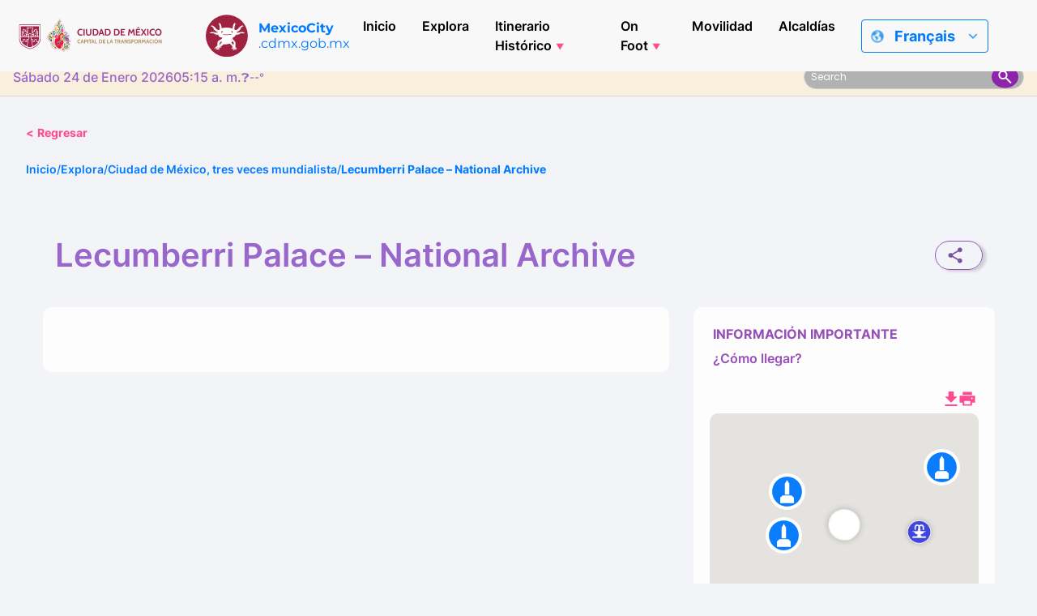

--- FILE ---
content_type: text/html; charset=UTF-8
request_url: https://mexicocity.cdmx.gob.mx/venues/lecumberri-palace/?lang=fr
body_size: 33319
content:

<!DOCTYPE html>
<html lang="fr_FR" class="h-100">
<head>
    <meta charset="UTF-8">
    <meta name="viewport" content="width=device-width, initial-scale=1.0">
    <meta http-equiv="X-UA-Compatible" content="ie=edge">
    <meta name="author" content="Agencia Digital de Innovación Pública">
    <meta name="google-site-verification" content="gKmMf1lXWFlqQc3a-TFCn2PHE3jICdulvEDzdTfhPO0">
    <meta name="keywords" content="Mexito city, The city, what to do in mexico city, mexico city guide, typical food in mexico city, museums in mexico city, tourists in mexico city, tourist guide mexico city, parks in  Mexico City, What is the weather in Mexico City?, emergency contacts for tourists in mexico city, Christmas events in Mexico City, The city that's got it all, Itineraries for stays short or long term in Mexico City, vacations in Mexico City, Day of the Dead Parade Route, Historical Timeline of Mexico City, Basics for Mexico City Travel, Best Seasons to Visit Mexico City, Walking tours in Mexico City, 20th-Century Religious Architecture, 700-Year Commemoration Essentials">
    <link rel="icon" type="image/png" href="https://mexicocity.cdmx.gob.mx/wp-content/themes/travel-cdmx/icon-48.png" sizes="48x48">
    <link rel="icon" type="image/x-icon" href="https://cdn.cdmx.gob.mx/assets/favicon-cdmx.ico">
    <link rel="shortcut icon" href="https://cdn.cdmx.gob.mx/assets/favicon-cdmx.ico">
    <link rel="apple-touch-icon" sizes="180x180" href="https://mexicocity.cdmx.gob.mx/wp-content/themes/travel-cdmx/apple-touch-icon.png">
    <meta name="apple-mobile-web-app-title" content="Mexico City">
    <link rel="manifest" href="https://mexicocity.cdmx.gob.mx/wp-content/themes/travel-cdmx/site.webmanifest">
    <meta name="theme-color" content="#9f2241">
    <meta name="msapplication-TileColor" content="#00a300">
    <meta name="apple-mobile-web-app-capable" content="yes">
    <meta name="apple-mobile-web-app-status-bar-style" content="black-translucent">
    <link rel="stylesheet" href="https://cdn.jsdelivr.net/npm/bootstrap-icons@1.10.5/font/bootstrap-icons.css">
    <title>Lecumberri Palace: The National Archive and former prison complex</title>
<meta name='robots' content='max-image-preview:large' />
	<style>img:is([sizes="auto" i], [sizes^="auto," i]) { contain-intrinsic-size: 3000px 1500px }</style>
	
<!-- This site is optimized with the Yoast SEO plugin v12.4 - https://yoast.com/wordpress/plugins/seo/ -->
<meta name="description" content="The Black Palace of Lecumberri is among the deep, historical sites in Mexico City that leave visitors a little chilled and a lot better informed."/>
<meta name="robots" content="max-snippet:-1, max-image-preview:large, max-video-preview:-1"/>
<link rel="canonical" href="https://mexicocity.cdmx.gob.mx/venues/lecumberri-palace/" />
<meta property="og:locale" content="fr_FR" />
<meta property="og:type" content="article" />
<meta property="og:title" content="Lecumberri Palace: The National Archive and former prison complex" />
<meta property="og:description" content="The Black Palace of Lecumberri is among the deep, historical sites in Mexico City that leave visitors a little chilled and a lot better informed." />
<meta property="og:url" content="https://mexicocity.cdmx.gob.mx/venues/lecumberri-palace/" />
<meta property="og:site_name" content="Mexico City" />
<meta property="article:publisher" content="https://www.facebook.com/TheCityofMX" />
<meta property="article:tag" content="Architecture of the Porfiriato" />
<meta property="article:tag" content="Gran Canal Area" />
<meta property="article:tag" content="Mexican Revolution" />
<meta property="article:tag" content="Museum Night" />
<meta property="article:tag" content="San Lázaro Area" />
<meta property="article:section" content="Historic Sites/Bldgs" />
<meta property="og:image" content="https://mexicocity.cdmx.gob.mx/wp-content/uploads/2014/10/Palacio_de_Lecumberri_1.jpg" />
<meta property="og:image:secure_url" content="https://mexicocity.cdmx.gob.mx/wp-content/uploads/2014/10/Palacio_de_Lecumberri_1.jpg" />
<meta property="og:image:width" content="800" />
<meta property="og:image:height" content="530" />
<meta name="twitter:card" content="summary_large_image" />
<meta name="twitter:description" content="The Black Palace of Lecumberri is among the deep, historical sites in Mexico City that leave visitors a little chilled and a lot better informed." />
<meta name="twitter:title" content="Lecumberri Palace: The National Archive and former prison complex" />
<meta name="twitter:site" content="@TheCity_Mx" />
<meta name="twitter:image" content="https://mexicocity.cdmx.gob.mx/wp-content/uploads/2014/10/Palacio_de_Lecumberri_1.jpg" />
<meta name="twitter:creator" content="@TheCity_Mx" />
<script type='application/ld+json' class='yoast-schema-graph yoast-schema-graph--main'>{"@context":"https://schema.org","@graph":[{"@type":"WebSite","@id":"https://mexicocity.cdmx.gob.mx/#website","url":"https://mexicocity.cdmx.gob.mx/","name":"Mexico City","potentialAction":{"@type":"SearchAction","target":"https://mexicocity.cdmx.gob.mx/?s={search_term_string}","query-input":"required name=search_term_string"}},{"@type":"ImageObject","@id":"https://mexicocity.cdmx.gob.mx/venues/lecumberri-palace/#primaryimage","url":"https://mexicocity.cdmx.gob.mx/wp-content/uploads/2014/10/Palacio_de_Lecumberri_1.jpg","width":800,"height":530},{"@type":"WebPage","@id":"https://mexicocity.cdmx.gob.mx/venues/lecumberri-palace/#webpage","url":"https://mexicocity.cdmx.gob.mx/venues/lecumberri-palace/","inLanguage":"fr-FR","name":"Lecumberri Palace: The National Archive and former prison complex","isPartOf":{"@id":"https://mexicocity.cdmx.gob.mx/#website"},"primaryImageOfPage":{"@id":"https://mexicocity.cdmx.gob.mx/venues/lecumberri-palace/#primaryimage"},"datePublished":"2021-06-28T13:41:30+00:00","dateModified":"2026-01-14T19:18:57+00:00","description":"The Black Palace of Lecumberri is among the deep, historical sites in Mexico City that leave visitors a little chilled and a lot better informed."}]}</script>
<!-- / Yoast SEO plugin. -->

<link rel='dns-prefetch' href='//maps.googleapis.com' />
<link rel='dns-prefetch' href='//cdn.jsdelivr.net' />
<script type="text/javascript">
/* <![CDATA[ */
window._wpemojiSettings = {"baseUrl":"https:\/\/s.w.org\/images\/core\/emoji\/16.0.1\/72x72\/","ext":".png","svgUrl":"https:\/\/s.w.org\/images\/core\/emoji\/16.0.1\/svg\/","svgExt":".svg","source":{"concatemoji":"https:\/\/mexicocity.cdmx.gob.mx\/wp-includes\/js\/wp-emoji-release.min.js?ver=6.8.3"}};
/*! This file is auto-generated */
!function(s,n){var o,i,e;function c(e){try{var t={supportTests:e,timestamp:(new Date).valueOf()};sessionStorage.setItem(o,JSON.stringify(t))}catch(e){}}function p(e,t,n){e.clearRect(0,0,e.canvas.width,e.canvas.height),e.fillText(t,0,0);var t=new Uint32Array(e.getImageData(0,0,e.canvas.width,e.canvas.height).data),a=(e.clearRect(0,0,e.canvas.width,e.canvas.height),e.fillText(n,0,0),new Uint32Array(e.getImageData(0,0,e.canvas.width,e.canvas.height).data));return t.every(function(e,t){return e===a[t]})}function u(e,t){e.clearRect(0,0,e.canvas.width,e.canvas.height),e.fillText(t,0,0);for(var n=e.getImageData(16,16,1,1),a=0;a<n.data.length;a++)if(0!==n.data[a])return!1;return!0}function f(e,t,n,a){switch(t){case"flag":return n(e,"\ud83c\udff3\ufe0f\u200d\u26a7\ufe0f","\ud83c\udff3\ufe0f\u200b\u26a7\ufe0f")?!1:!n(e,"\ud83c\udde8\ud83c\uddf6","\ud83c\udde8\u200b\ud83c\uddf6")&&!n(e,"\ud83c\udff4\udb40\udc67\udb40\udc62\udb40\udc65\udb40\udc6e\udb40\udc67\udb40\udc7f","\ud83c\udff4\u200b\udb40\udc67\u200b\udb40\udc62\u200b\udb40\udc65\u200b\udb40\udc6e\u200b\udb40\udc67\u200b\udb40\udc7f");case"emoji":return!a(e,"\ud83e\udedf")}return!1}function g(e,t,n,a){var r="undefined"!=typeof WorkerGlobalScope&&self instanceof WorkerGlobalScope?new OffscreenCanvas(300,150):s.createElement("canvas"),o=r.getContext("2d",{willReadFrequently:!0}),i=(o.textBaseline="top",o.font="600 32px Arial",{});return e.forEach(function(e){i[e]=t(o,e,n,a)}),i}function t(e){var t=s.createElement("script");t.src=e,t.defer=!0,s.head.appendChild(t)}"undefined"!=typeof Promise&&(o="wpEmojiSettingsSupports",i=["flag","emoji"],n.supports={everything:!0,everythingExceptFlag:!0},e=new Promise(function(e){s.addEventListener("DOMContentLoaded",e,{once:!0})}),new Promise(function(t){var n=function(){try{var e=JSON.parse(sessionStorage.getItem(o));if("object"==typeof e&&"number"==typeof e.timestamp&&(new Date).valueOf()<e.timestamp+604800&&"object"==typeof e.supportTests)return e.supportTests}catch(e){}return null}();if(!n){if("undefined"!=typeof Worker&&"undefined"!=typeof OffscreenCanvas&&"undefined"!=typeof URL&&URL.createObjectURL&&"undefined"!=typeof Blob)try{var e="postMessage("+g.toString()+"("+[JSON.stringify(i),f.toString(),p.toString(),u.toString()].join(",")+"));",a=new Blob([e],{type:"text/javascript"}),r=new Worker(URL.createObjectURL(a),{name:"wpTestEmojiSupports"});return void(r.onmessage=function(e){c(n=e.data),r.terminate(),t(n)})}catch(e){}c(n=g(i,f,p,u))}t(n)}).then(function(e){for(var t in e)n.supports[t]=e[t],n.supports.everything=n.supports.everything&&n.supports[t],"flag"!==t&&(n.supports.everythingExceptFlag=n.supports.everythingExceptFlag&&n.supports[t]);n.supports.everythingExceptFlag=n.supports.everythingExceptFlag&&!n.supports.flag,n.DOMReady=!1,n.readyCallback=function(){n.DOMReady=!0}}).then(function(){return e}).then(function(){var e;n.supports.everything||(n.readyCallback(),(e=n.source||{}).concatemoji?t(e.concatemoji):e.wpemoji&&e.twemoji&&(t(e.twemoji),t(e.wpemoji)))}))}((window,document),window._wpemojiSettings);
/* ]]> */
</script>
<style id='wp-emoji-styles-inline-css' type='text/css'>

	img.wp-smiley, img.emoji {
		display: inline !important;
		border: none !important;
		box-shadow: none !important;
		height: 1em !important;
		width: 1em !important;
		margin: 0 0.07em !important;
		vertical-align: -0.1em !important;
		background: none !important;
		padding: 0 !important;
	}
</style>
<link rel='stylesheet' id='wp-block-library-css' href='https://mexicocity.cdmx.gob.mx/wp-includes/css/dist/block-library/style.min.css?ver=6.8.3' type='text/css' media='all' />
<style id='classic-theme-styles-inline-css' type='text/css'>
/*! This file is auto-generated */
.wp-block-button__link{color:#fff;background-color:#32373c;border-radius:9999px;box-shadow:none;text-decoration:none;padding:calc(.667em + 2px) calc(1.333em + 2px);font-size:1.125em}.wp-block-file__button{background:#32373c;color:#fff;text-decoration:none}
</style>
<style id='global-styles-inline-css' type='text/css'>
:root{--wp--preset--aspect-ratio--square: 1;--wp--preset--aspect-ratio--4-3: 4/3;--wp--preset--aspect-ratio--3-4: 3/4;--wp--preset--aspect-ratio--3-2: 3/2;--wp--preset--aspect-ratio--2-3: 2/3;--wp--preset--aspect-ratio--16-9: 16/9;--wp--preset--aspect-ratio--9-16: 9/16;--wp--preset--color--black: #000000;--wp--preset--color--cyan-bluish-gray: #abb8c3;--wp--preset--color--white: #ffffff;--wp--preset--color--pale-pink: #f78da7;--wp--preset--color--vivid-red: #cf2e2e;--wp--preset--color--luminous-vivid-orange: #ff6900;--wp--preset--color--luminous-vivid-amber: #fcb900;--wp--preset--color--light-green-cyan: #7bdcb5;--wp--preset--color--vivid-green-cyan: #00d084;--wp--preset--color--pale-cyan-blue: #8ed1fc;--wp--preset--color--vivid-cyan-blue: #0693e3;--wp--preset--color--vivid-purple: #9b51e0;--wp--preset--gradient--vivid-cyan-blue-to-vivid-purple: linear-gradient(135deg,rgba(6,147,227,1) 0%,rgb(155,81,224) 100%);--wp--preset--gradient--light-green-cyan-to-vivid-green-cyan: linear-gradient(135deg,rgb(122,220,180) 0%,rgb(0,208,130) 100%);--wp--preset--gradient--luminous-vivid-amber-to-luminous-vivid-orange: linear-gradient(135deg,rgba(252,185,0,1) 0%,rgba(255,105,0,1) 100%);--wp--preset--gradient--luminous-vivid-orange-to-vivid-red: linear-gradient(135deg,rgba(255,105,0,1) 0%,rgb(207,46,46) 100%);--wp--preset--gradient--very-light-gray-to-cyan-bluish-gray: linear-gradient(135deg,rgb(238,238,238) 0%,rgb(169,184,195) 100%);--wp--preset--gradient--cool-to-warm-spectrum: linear-gradient(135deg,rgb(74,234,220) 0%,rgb(151,120,209) 20%,rgb(207,42,186) 40%,rgb(238,44,130) 60%,rgb(251,105,98) 80%,rgb(254,248,76) 100%);--wp--preset--gradient--blush-light-purple: linear-gradient(135deg,rgb(255,206,236) 0%,rgb(152,150,240) 100%);--wp--preset--gradient--blush-bordeaux: linear-gradient(135deg,rgb(254,205,165) 0%,rgb(254,45,45) 50%,rgb(107,0,62) 100%);--wp--preset--gradient--luminous-dusk: linear-gradient(135deg,rgb(255,203,112) 0%,rgb(199,81,192) 50%,rgb(65,88,208) 100%);--wp--preset--gradient--pale-ocean: linear-gradient(135deg,rgb(255,245,203) 0%,rgb(182,227,212) 50%,rgb(51,167,181) 100%);--wp--preset--gradient--electric-grass: linear-gradient(135deg,rgb(202,248,128) 0%,rgb(113,206,126) 100%);--wp--preset--gradient--midnight: linear-gradient(135deg,rgb(2,3,129) 0%,rgb(40,116,252) 100%);--wp--preset--font-size--small: 13px;--wp--preset--font-size--medium: 20px;--wp--preset--font-size--large: 36px;--wp--preset--font-size--x-large: 42px;--wp--preset--spacing--20: 0.44rem;--wp--preset--spacing--30: 0.67rem;--wp--preset--spacing--40: 1rem;--wp--preset--spacing--50: 1.5rem;--wp--preset--spacing--60: 2.25rem;--wp--preset--spacing--70: 3.38rem;--wp--preset--spacing--80: 5.06rem;--wp--preset--shadow--natural: 6px 6px 9px rgba(0, 0, 0, 0.2);--wp--preset--shadow--deep: 12px 12px 50px rgba(0, 0, 0, 0.4);--wp--preset--shadow--sharp: 6px 6px 0px rgba(0, 0, 0, 0.2);--wp--preset--shadow--outlined: 6px 6px 0px -3px rgba(255, 255, 255, 1), 6px 6px rgba(0, 0, 0, 1);--wp--preset--shadow--crisp: 6px 6px 0px rgba(0, 0, 0, 1);}:where(.is-layout-flex){gap: 0.5em;}:where(.is-layout-grid){gap: 0.5em;}body .is-layout-flex{display: flex;}.is-layout-flex{flex-wrap: wrap;align-items: center;}.is-layout-flex > :is(*, div){margin: 0;}body .is-layout-grid{display: grid;}.is-layout-grid > :is(*, div){margin: 0;}:where(.wp-block-columns.is-layout-flex){gap: 2em;}:where(.wp-block-columns.is-layout-grid){gap: 2em;}:where(.wp-block-post-template.is-layout-flex){gap: 1.25em;}:where(.wp-block-post-template.is-layout-grid){gap: 1.25em;}.has-black-color{color: var(--wp--preset--color--black) !important;}.has-cyan-bluish-gray-color{color: var(--wp--preset--color--cyan-bluish-gray) !important;}.has-white-color{color: var(--wp--preset--color--white) !important;}.has-pale-pink-color{color: var(--wp--preset--color--pale-pink) !important;}.has-vivid-red-color{color: var(--wp--preset--color--vivid-red) !important;}.has-luminous-vivid-orange-color{color: var(--wp--preset--color--luminous-vivid-orange) !important;}.has-luminous-vivid-amber-color{color: var(--wp--preset--color--luminous-vivid-amber) !important;}.has-light-green-cyan-color{color: var(--wp--preset--color--light-green-cyan) !important;}.has-vivid-green-cyan-color{color: var(--wp--preset--color--vivid-green-cyan) !important;}.has-pale-cyan-blue-color{color: var(--wp--preset--color--pale-cyan-blue) !important;}.has-vivid-cyan-blue-color{color: var(--wp--preset--color--vivid-cyan-blue) !important;}.has-vivid-purple-color{color: var(--wp--preset--color--vivid-purple) !important;}.has-black-background-color{background-color: var(--wp--preset--color--black) !important;}.has-cyan-bluish-gray-background-color{background-color: var(--wp--preset--color--cyan-bluish-gray) !important;}.has-white-background-color{background-color: var(--wp--preset--color--white) !important;}.has-pale-pink-background-color{background-color: var(--wp--preset--color--pale-pink) !important;}.has-vivid-red-background-color{background-color: var(--wp--preset--color--vivid-red) !important;}.has-luminous-vivid-orange-background-color{background-color: var(--wp--preset--color--luminous-vivid-orange) !important;}.has-luminous-vivid-amber-background-color{background-color: var(--wp--preset--color--luminous-vivid-amber) !important;}.has-light-green-cyan-background-color{background-color: var(--wp--preset--color--light-green-cyan) !important;}.has-vivid-green-cyan-background-color{background-color: var(--wp--preset--color--vivid-green-cyan) !important;}.has-pale-cyan-blue-background-color{background-color: var(--wp--preset--color--pale-cyan-blue) !important;}.has-vivid-cyan-blue-background-color{background-color: var(--wp--preset--color--vivid-cyan-blue) !important;}.has-vivid-purple-background-color{background-color: var(--wp--preset--color--vivid-purple) !important;}.has-black-border-color{border-color: var(--wp--preset--color--black) !important;}.has-cyan-bluish-gray-border-color{border-color: var(--wp--preset--color--cyan-bluish-gray) !important;}.has-white-border-color{border-color: var(--wp--preset--color--white) !important;}.has-pale-pink-border-color{border-color: var(--wp--preset--color--pale-pink) !important;}.has-vivid-red-border-color{border-color: var(--wp--preset--color--vivid-red) !important;}.has-luminous-vivid-orange-border-color{border-color: var(--wp--preset--color--luminous-vivid-orange) !important;}.has-luminous-vivid-amber-border-color{border-color: var(--wp--preset--color--luminous-vivid-amber) !important;}.has-light-green-cyan-border-color{border-color: var(--wp--preset--color--light-green-cyan) !important;}.has-vivid-green-cyan-border-color{border-color: var(--wp--preset--color--vivid-green-cyan) !important;}.has-pale-cyan-blue-border-color{border-color: var(--wp--preset--color--pale-cyan-blue) !important;}.has-vivid-cyan-blue-border-color{border-color: var(--wp--preset--color--vivid-cyan-blue) !important;}.has-vivid-purple-border-color{border-color: var(--wp--preset--color--vivid-purple) !important;}.has-vivid-cyan-blue-to-vivid-purple-gradient-background{background: var(--wp--preset--gradient--vivid-cyan-blue-to-vivid-purple) !important;}.has-light-green-cyan-to-vivid-green-cyan-gradient-background{background: var(--wp--preset--gradient--light-green-cyan-to-vivid-green-cyan) !important;}.has-luminous-vivid-amber-to-luminous-vivid-orange-gradient-background{background: var(--wp--preset--gradient--luminous-vivid-amber-to-luminous-vivid-orange) !important;}.has-luminous-vivid-orange-to-vivid-red-gradient-background{background: var(--wp--preset--gradient--luminous-vivid-orange-to-vivid-red) !important;}.has-very-light-gray-to-cyan-bluish-gray-gradient-background{background: var(--wp--preset--gradient--very-light-gray-to-cyan-bluish-gray) !important;}.has-cool-to-warm-spectrum-gradient-background{background: var(--wp--preset--gradient--cool-to-warm-spectrum) !important;}.has-blush-light-purple-gradient-background{background: var(--wp--preset--gradient--blush-light-purple) !important;}.has-blush-bordeaux-gradient-background{background: var(--wp--preset--gradient--blush-bordeaux) !important;}.has-luminous-dusk-gradient-background{background: var(--wp--preset--gradient--luminous-dusk) !important;}.has-pale-ocean-gradient-background{background: var(--wp--preset--gradient--pale-ocean) !important;}.has-electric-grass-gradient-background{background: var(--wp--preset--gradient--electric-grass) !important;}.has-midnight-gradient-background{background: var(--wp--preset--gradient--midnight) !important;}.has-small-font-size{font-size: var(--wp--preset--font-size--small) !important;}.has-medium-font-size{font-size: var(--wp--preset--font-size--medium) !important;}.has-large-font-size{font-size: var(--wp--preset--font-size--large) !important;}.has-x-large-font-size{font-size: var(--wp--preset--font-size--x-large) !important;}
:where(.wp-block-post-template.is-layout-flex){gap: 1.25em;}:where(.wp-block-post-template.is-layout-grid){gap: 1.25em;}
:where(.wp-block-columns.is-layout-flex){gap: 2em;}:where(.wp-block-columns.is-layout-grid){gap: 2em;}
:root :where(.wp-block-pullquote){font-size: 1.5em;line-height: 1.6;}
</style>
<link rel='stylesheet' id='cdmx-carousel-style-css' href='https://mexicocity.cdmx.gob.mx/wp-content/plugins/cdmx-carousel-plugin/assets/cdmx-carousel.css?ver=2.2.0' type='text/css' media='all' />
<link rel='stylesheet' id='cdmx-cat-carousel-style-css' href='https://mexicocity.cdmx.gob.mx/wp-content/plugins/cdmx-categorias-carousel/assets/categorias-carousel.css?ver=1.1' type='text/css' media='all' />
<link rel='stylesheet' id='buttons-css' href='https://mexicocity.cdmx.gob.mx/wp-includes/css/buttons.min.css?ver=6.8.3' type='text/css' media='all' />
<link rel='stylesheet' id='dashicons-css' href='https://mexicocity.cdmx.gob.mx/wp-includes/css/dashicons.min.css?ver=6.8.3' type='text/css' media='all' />
<link rel='stylesheet' id='mediaelement-css' href='https://mexicocity.cdmx.gob.mx/wp-includes/js/mediaelement/mediaelementplayer-legacy.min.css?ver=4.2.17' type='text/css' media='all' />
<link rel='stylesheet' id='wp-mediaelement-css' href='https://mexicocity.cdmx.gob.mx/wp-includes/js/mediaelement/wp-mediaelement.min.css?ver=6.8.3' type='text/css' media='all' />
<link rel='stylesheet' id='media-views-css' href='https://mexicocity.cdmx.gob.mx/wp-includes/css/media-views.min.css?ver=6.8.3' type='text/css' media='all' />
<link rel='stylesheet' id='imgareaselect-css' href='https://mexicocity.cdmx.gob.mx/wp-includes/js/imgareaselect/imgareaselect.css?ver=0.9.8' type='text/css' media='all' />
<link rel='stylesheet' id='cdmx-itinerarios-style-css' href='https://mexicocity.cdmx.gob.mx/wp-content/plugins/itinerarios-cdmx-adminmenu-updated/assets/itinerarios.css?ver=1.2' type='text/css' media='all' />
<link rel='stylesheet' id='cdmx-calendarios-frontend-css' href='https://mexicocity.cdmx.gob.mx/wp-content/plugins/cdmx-seccion-calendarios/assets/css/calendarios.css?ver=1.3.0' type='text/css' media='all' />
<link rel='stylesheet' id='styles-css' href='https://mexicocity.cdmx.gob.mx/wp-content/themes/travel-cdmx/style.css?ver=1.3.9' type='text/css' media='all' />
<link rel='stylesheet' id='appstyles-css' href='https://mexicocity.cdmx.gob.mx/wp-content/themes/travel-cdmx/app.css?ver=1.1.48' type='text/css' media='all' />
<link rel='stylesheet' id='singlestyles-css' href='https://mexicocity.cdmx.gob.mx/wp-content/themes/travel-cdmx/single.css?ver=1.0.10' type='text/css' media='all' />
<script type="text/javascript" src="https://mexicocity.cdmx.gob.mx/wp-includes/js/jquery/jquery.min.js?ver=3.7.1" id="jquery-core-js"></script>
<script type="text/javascript" src="https://mexicocity.cdmx.gob.mx/wp-includes/js/jquery/jquery-migrate.min.js?ver=3.4.1" id="jquery-migrate-js"></script>
<script type="text/javascript" id="utils-js-extra">
/* <![CDATA[ */
var userSettings = {"url":"\/","uid":"0","time":"1769253317","secure":"1"};
/* ]]> */
</script>
<script type="text/javascript" src="https://mexicocity.cdmx.gob.mx/wp-includes/js/utils.min.js?ver=6.8.3" id="utils-js"></script>
<script type="text/javascript" src="https://mexicocity.cdmx.gob.mx/wp-includes/js/plupload/moxie.min.js?ver=1.3.5.1" id="moxiejs-js"></script>
<script type="text/javascript" src="https://mexicocity.cdmx.gob.mx/wp-includes/js/plupload/plupload.min.js?ver=2.1.9" id="plupload-js"></script>
<!--[if lt IE 8]>
<script type="text/javascript" src="https://mexicocity.cdmx.gob.mx/wp-includes/js/json2.min.js?ver=2015-05-03" id="json2-js"></script>
<![endif]-->
<link rel="https://api.w.org/" href="https://mexicocity.cdmx.gob.mx/api/" /><link rel="EditURI" type="application/rsd+xml" title="RSD" href="https://mexicocity.cdmx.gob.mx/xmlrpc.php?rsd" />
<meta name="generator" content="WordPress 6.8.3" />
<link rel='shortlink' href='https://mexicocity.cdmx.gob.mx/?p=3161' />
<link rel="alternate" title="oEmbed (JSON)" type="application/json+oembed" href="https://mexicocity.cdmx.gob.mx/api/oembed/1.0/embed?url=https%3A%2F%2Fmexicocity.cdmx.gob.mx%2Fvenues%2Flecumberri-palace%2F" />
<link rel="alternate" title="oEmbed (XML)" type="text/xml+oembed" href="https://mexicocity.cdmx.gob.mx/api/oembed/1.0/embed?url=https%3A%2F%2Fmexicocity.cdmx.gob.mx%2Fvenues%2Flecumberri-palace%2F&#038;format=xml" />
<style type="text/css">
.qtranxs_flag_en {background-image: url(https://mexicocity.cdmx.gob.mx/wp-content/plugins/qtranslate-xt/flags/gb.png); background-repeat: no-repeat;}
.qtranxs_flag_es {background-image: url(https://mexicocity.cdmx.gob.mx/wp-content/plugins/qtranslate-xt/flags/es.png); background-repeat: no-repeat;}
</style>
<link hreflang="en" href="https://mexicocity.cdmx.gob.mx/venues/lecumberri-palace/?lang=en" rel="alternate" />
<link hreflang="es" href="https://mexicocity.cdmx.gob.mx/venues/lecumberri-palace/" rel="alternate" />
<link hreflang="fr" href="https://mexicocity.cdmx.gob.mx/venues/lecumberri-palace/?lang=fr" rel="alternate" />
<link hreflang="zh" href="https://mexicocity.cdmx.gob.mx/venues/lecumberri-palace/?lang=zh" rel="alternate" />
<link hreflang="x-default" href="https://mexicocity.cdmx.gob.mx/venues/lecumberri-palace/" rel="alternate" />
<meta name="generator" content="qTranslate-XT 3.9.2" />
    <style>
        .modal-content {
            box-shadow: 0 10px 40px rgba(0, 0, 0, 0.2);
        }
        .btn-share:hover {
            transform: translateY(-2px);
            box-shadow: 0 4px 12px rgba(0, 0, 0, 0.15);
        }
        @media (max-width: 768px) {
            .input-group-append {
                flex-direction: column;
            }
            .input-group .form-control {
                border-radius: 8px 8px 0 0;
                width: 100% !important;
            }
            .btn {
                border-radius: 0 0 8px 8px;
                justify-content: center;
            }
        }
    </style>
    <link rel="icon" href="https://mexicocity.cdmx.gob.mx/wp-content/uploads/2021/09/cropped-Ax-logo-32x32.png" sizes="32x32" />
<link rel="icon" href="https://mexicocity.cdmx.gob.mx/wp-content/uploads/2021/09/cropped-Ax-logo-192x192.png" sizes="192x192" />
<link rel="apple-touch-icon" href="https://mexicocity.cdmx.gob.mx/wp-content/uploads/2021/09/cropped-Ax-logo-180x180.png" />
<meta name="msapplication-TileImage" content="https://mexicocity.cdmx.gob.mx/wp-content/uploads/2021/09/cropped-Ax-logo-270x270.png" />
		<style type="text/css" id="wp-custom-css">
			.instagram-media{margin:0 auto !important;}
		</style>
		    <!-- Meta Tags -->
    <meta property="og:image" content="https://mexicocity.cdmx.gob.mx/wp-content/themes/travel-cdmx/screenshot.png">
    <meta property="twitter:image" content="https://mexicocity.cdmx.gob.mx/wp-content/themes/travel-cdmx/screenshot.png">
    <!-- Global site tag (gtag.js) - Google Analytics -->
    <script async src="https://www.googletagmanager.com/gtag/js?id=G-C9T0LB6LGX"></script>
    <script>
        window.dataLayer = window.dataLayer || [];
        function gtag(){dataLayer.push(arguments);}
        gtag('js', new Date());
        gtag('config', 'G-C9T0LB6LGX');
    </script>
    <!-- Facebook Pixel Code -->
    <script>
        ! function(f, b, e, v, n, t, s) {
            if (f.fbq) return;
            n = f.fbq = function() {
                n.callMethod ?
                    n.callMethod.apply(n, arguments) : n.queue.push(arguments)
            };
            if (!f._fbq) f._fbq = n;
            n.push = n;
            n.loaded = !0;
            n.version = '2.0';
            n.queue = [];
            t = b.createElement(e);
            t.async = !0;
            t.src = v;
            s = b.getElementsByTagName(e)[0];
            s.parentNode.insertBefore(t, s)
        }(window, document, 'script',
            'https://connect.facebook.net/en_US/fbevents.js');
        fbq('init', '193957678527043');
        fbq('track', 'PageView');
    </script>
    <noscript><img height="1" width="1" style="display:none" src="https://www.facebook.com/tr?id=193957678527043&ev=PageView&noscript=1" /></noscript>
    <!-- End Facebook Pixel Code -->
    <script type="text/javascript">
        adroll_adv_id = "7GG5XMMR2NG6JPTGITNOYN";
        adroll_pix_id = "XEN3V3PTUVEAVILRBTFODQ";
        adroll_version = "2.0";
        (function(w, d, e, o, a) {
            w.__adroll_loaded = true;
            w.adroll = w.adroll || [];
            w.adroll.f = ['setProperties', 'identify', 'track'];
            var roundtripUrl = "https://s.adroll.com/j/" + adroll_adv_id +
                "/roundtrip.js";
            for (a = 0; a < w.adroll.f.length; a++) {
                w.adroll[w.adroll.f[a]] = w.adroll[w.adroll.f[a]] || (function(n) {
                    return function() {
                        w.adroll.push([n, arguments])
                    }
                })(w.adroll.f[a])
            }
            e = d.createElement('script');
            o = d.getElementsByTagName('script')[0];
            e.async = 1;
            e.src = roundtripUrl;
            o.parentNode.insertBefore(e, o);
        })(window, document);
        adroll.track("pageView");
    </script>
</head>
<body class="wp-singular venues-template-default single single-venues postid-3161 wp-theme-travel-cdmx d-flex flex-column h-100">
<script>
    var siteUrl = 'https://mexicocity.cdmx.gob.mx';
</script>


    <header class="header">
        <div class="header-top">
            <a href="https://www.cdmx.gob.mx/" target="_blank" rel="noopener noreferrer" class="header_link">
                <div class="header_logo-box header_item">
                    <img src="https://mexicocity.cdmx.gob.mx/wp-content/themes/travel-cdmx/src/images/logo-cdmx-v2.svg" alt="Mexico city government logo" class="header_logo" height="55" width="216">
                </div>
            </a>
            <a href="https://mexicocity.cdmx.gob.mx" class="header_link">
                <div class="header_brand header_item">
                    <img src="https://mexicocity.cdmx.gob.mx/wp-content/themes/travel-cdmx/src/images/axolotl.svg" alt="" height="52" width="52" class="header_brand-img">
                    <p><strong>MexicoCity</strong> <br>.cdmx.gob.mx</p>
                </div>
            </a>
            <nav class="main-nav">
                <button id="menuToggle" class="menu-toggle" aria-label="Abrir menú">
                    ☰
                </button>
                <ul id="menu-menu_principal_cdmx" class="main-menu "><li id="menu-item-19397" class="menu-item menu-item-type-custom menu-item-object-custom menu-item-19397"><a href="/?lang=fr">Inicio</a></li>
<li id="menu-item-19398" class="menu-item menu-item-type-custom menu-item-object-custom menu-item-19398"><a href="/explora?lang=fr">Explora</a></li>
<li id="menu-item-19443" class="menu-item menu-item-type-taxonomy menu-item-object-itinerarios menu-item-has-children menu-item-19443"><a href="https://mexicocity.cdmx.gob.mx/itinerarios/itinerario-historico/?lang=fr">Itinerario Histórico</a>
<ul class="sub-menu">
	<li id="menu-item-19457" class="menu-item menu-item-type-custom menu-item-object-custom menu-item-19457"><a href="/tag/day-1/?lang=fr">Day-1</a></li>
	<li id="menu-item-19458" class="menu-item menu-item-type-custom menu-item-object-custom menu-item-19458"><a href="/tag/day-2/?lang=fr">Day-2</a></li>
	<li id="menu-item-19459" class="menu-item menu-item-type-custom menu-item-object-custom menu-item-19459"><a href="/tag/day-3/?lang=fr">Day-3</a></li>
</ul>
</li>
<li id="menu-item-19470" class="menu-item menu-item-type-taxonomy menu-item-object-post_tag menu-item-has-children menu-item-19470"><a href="https://mexicocity.cdmx.gob.mx/tag/on-foot/?lang=fr">On Foot</a>
<ul class="sub-menu">
	<li id="menu-item-19460" class="menu-item menu-item-type-taxonomy menu-item-object-post_tag menu-item-19460"><a href="https://mexicocity.cdmx.gob.mx/tag/zocalo-templo-mayor/?lang=fr">Zócalo &amp; Templo Mayor</a></li>
	<li id="menu-item-19461" class="menu-item menu-item-type-taxonomy menu-item-object-post_tag menu-item-19461"><a href="https://mexicocity.cdmx.gob.mx/tag/alameda-madero/?lang=fr">Alameda-Madero</a></li>
	<li id="menu-item-19462" class="menu-item menu-item-type-taxonomy menu-item-object-post_tag menu-item-19462"><a href="https://mexicocity.cdmx.gob.mx/tag/santo-domingo-santa-catarina/?lang=fr">Santo Domingo &#8211; Santa Catarina</a></li>
	<li id="menu-item-19463" class="menu-item menu-item-type-taxonomy menu-item-object-post_tag menu-item-19463"><a href="https://mexicocity.cdmx.gob.mx/tag/manuel-tolsa-santa-veracruz/?lang=fr">Manuel Tolsá- Santa Veracruz</a></li>
	<li id="menu-item-19464" class="menu-item menu-item-type-taxonomy menu-item-object-post_tag menu-item-19464"><a href="https://mexicocity.cdmx.gob.mx/tag/loreto-san-ildefonso/?lang=fr">Loreto &#8211; San Ildefonso</a></li>
	<li id="menu-item-19466" class="menu-item menu-item-type-taxonomy menu-item-object-post_tag menu-item-19466"><a href="https://mexicocity.cdmx.gob.mx/tag/colonia-guerrero/?lang=fr">Cuepopan and Colonia Guerrero Walking Route</a></li>
	<li id="menu-item-19467" class="menu-item menu-item-type-taxonomy menu-item-object-post_tag menu-item-19467"><a href="https://mexicocity.cdmx.gob.mx/tag/heart-of-mexico/?lang=fr">Heart of Mexico</a></li>
	<li id="menu-item-19468" class="menu-item menu-item-type-taxonomy menu-item-object-post_tag menu-item-19468"><a href="https://mexicocity.cdmx.gob.mx/tag/tlatelolco-area/?lang=fr">Tlatelolco Area Walking Guide</a></li>
</ul>
</li>
<li id="menu-item-19401" class="menu-item menu-item-type-custom menu-item-object-custom menu-item-19401"><a href="/e/getting-around/?lang=fr">Movilidad</a></li>
<li id="menu-item-19402" class="menu-item menu-item-type-custom menu-item-object-custom menu-item-19402"><a href="/e/about/about-mexico-city/geography-neighborhoods/?lang=fr">Alcaldías</a></li>
</ul>            </nav>

            <div class="dropdown custom-dropdown header_dropdown">
                <button class="btn dropdown-toggle" type="button" id="dropdownTranslate" data-toggle="dropdown" aria-haspopup="true" aria-expanded="false">

                    Français
                </button>
                <div class="dropdown-menu" aria-labelledby="dropdownTranslate">

                    
<ul class="language-chooser language-chooser-text qtranxs_language_chooser" id="qtranslate-chooser">
<li class="lang-en"><a href="https://mexicocity.cdmx.gob.mx/venues/lecumberri-palace/?lang=en" hreflang="en" title="English (en)" class="qtranxs_text qtranxs_text_en"><span>English</span></a></li>
<li class="lang-es"><a href="https://mexicocity.cdmx.gob.mx/venues/lecumberri-palace/?lang=es" hreflang="es" title="Español (es)" class="qtranxs_text qtranxs_text_es"><span>Español</span></a></li>
<li class="lang-fr active"><a href="https://mexicocity.cdmx.gob.mx/venues/lecumberri-palace/?lang=fr" hreflang="fr" title="Français (fr)" class="qtranxs_text qtranxs_text_fr"><span>Français</span></a></li>
<li class="lang-zh"><a href="https://mexicocity.cdmx.gob.mx/venues/lecumberri-palace/?lang=zh" hreflang="zh" title="中文 (zh)" class="qtranxs_text qtranxs_text_zh"><span>中文</span></a></li>
</ul><div class="qtranxs_widget_end"></div>

                </div>
            </div>
        </div>
    </header>


<script type="text/javascript">
    var venueId = '3161';
</script>
<div class="contenido-explora">
        <div class="cdmx-banner-header">
        <div class="cdmx-date" id="cdmx-date">--</div>
        <div class="cdmx-time" id="cdmx-time">--:--</div>
        <div class="cdmx-weather">
            <span id="cdmx-weather-icon">☁️</span>
            <span id="cdmx-weather-temp">--°</span>
        </div>
        <div class="cdmx-search">
            <form class="searchbar" id="search-carousel" action="https://mexicocity.cdmx.gob.mx/" method="get" role="search">
                
<form class="searchbar" id="search-main" action="https://mexicocity.cdmx.gob.mx/" method="get" role="search">
    <input type="search" placeholder="Search" class="form-control searchbar_control" minlength="3" required autocomplete="off" autocorrect="off" autocapitalize="off" spellcheck="false" aria-label="Busqueda" inputmode="search" enterkeyhint="search" name="s" id="search-main-control">
    <button class="btn btn-purple searchbar_btn" type="submit">
        <img src="https://mexicocity.cdmx.gob.mx/wp-content/themes/travel-cdmx/src/images/search-light.svg" alt="Buscar" height="18" width="18">
    </button>
    <div class="search-resultsbox scrollbar-sm">
        <div class="search-resultsbox_loading" id="search-loading">
            <div class="loading">
                <div class="loading-wrapper">
                    <div class="loading-item"></div>
                    <div class="loading-item"></div>
                    <div class="loading-item"></div>
                    <div class="loading-item"></div>
                    <div class="loading-item"></div>
                    <div class="loading-item"></div>
                    <div class="loading-item"></div>
                    <div class="loading-item"></div>
                    <div class="loading-item"></div>
                    <div class="loading-item"></div>
                    <div class="loading-item"></div>
                    <div class="loading-item"></div>
                </div>
            </div>
        </div>
        <ul class="search-resultsbox_box" id="search-resultsbox-tax"></ul>
        <ul class="search-resultsbox_box" id="search-resultsbox"></ul>
        <div id="search-empty">
            <span class="search-resultsbox_empty">No results found</span>
        </div>
    </div>
</form>
            </form>
        </div>
    </div>
    </div>

<div class="contenido">
    <a href="javascript:history.back()" class="cdmx-back-btn">
        <span class="cdmx-icon-back"><</span> Regresar
    </a>
    <nav class="cdmx-breadcrumb" aria-label="breadcrumb">
        <ol class="breadcrumb-list">
            <li><a href="https://mexicocity.cdmx.gob.mx">Inicio</a></li>
            <li class="separator">/</li>

            <li><a href="https://mexicocity.cdmx.gob.mx/explora">Explora</a></li>

                            <li class="separator">/</li>
                <li><a href="https://mexicocity.cdmx.gob.mx/category/ciudad-mundialista-2/?lang=fr">Ciudad de México, tres veces mundialista</a></li>
            
            <li class="separator">/</li>
            <li class="active">Lecumberri Palace &#8211; National Archive</li>
        </ol>
    </nav>
</div>

<section class="page-bg_color d-flex flex-column">
    <div class="container-lg">
        <div>
            <div class="container-lg">
                <div class="d-flex justify-content-between align-items-center mb-3 flex-column flex-sm-row py-4">
                    <h1 class="purple-cdmx mb-2 mb-sm-0">
                        Lecumberri Palace &#8211; National Archive                    </h1>

                    <button class="btn btn-outline-purple btn-share d-flex align-items-center gap-2" type="button" data-bs-toggle="modal" data-bs-target="#shareModal"><img src="https://mexicocity.cdmx.gob.mx/wp-content/themes/travel-cdmx/src/images/share_pruple.svg" alt="" width="20" height="20"> </button>

                </div>
            </div>
        </div>

        <div class="row">
            <div class="col miw-0">
                <div class="card mb-20">
                    <div class="card-body px-14 px-sm-32 py-0">

                        
                        <div class="pb-2 content-box">
                            <p class="qtranxs-available-languages-message qtranxs-available-languages-message-fr">Désolé, cet article est seulement disponible en <a href="https://mexicocity.cdmx.gob.mx/venues/lecumberri-palace/?lang=en" class="qtranxs-available-language-link qtranxs-available-language-link-en" title="English">English</a> et <a href="https://mexicocity.cdmx.gob.mx/venues/lecumberri-palace/?lang=es" class="qtranxs-available-language-link qtranxs-available-language-link-es" title="Español">Español</a>.</p>
                        </div>

                        
<div class="single-accordion">

    
</div>


                    </div>
                    <!--                    <div class="card-footer px-14 px-sm-32 d-flex align-items-center justify-content-end pb-3 pt-0">-->
                    <!--                        <p class="mb-0 mr-2 fs-10 font-weight-medium text-gray-62">-->                    <!--                            :</p>-->
                    <!--                        <div id="shareIcons"></div>-->
                    <!--                    </div>-->
                </div>

                
                    <div class="d-lg-none">
                        <div class="card mb-20">
                            <div class="card-body p-0 position-relative">

                                
                                    <div id="mapSingle1"
                                         class="map-single w-100 "></div>
                                    <a href="https://www.google.com/maps/dir/?api=1&destination=19.4363638,-99.1131919&dir_action=navigate"
                                       target="_blank" rel="noopener noreferrer"
                                       class="btn btn-purple btn-sm font-weight-semibold btn-directions">How to get here</a>

                                
                                <div class="pt-3 pb-3 pb-sm-4 px-14 px-sm-20">
                                    <ul class="list-venue-data">

                                        
                                            <li>Eduardo Molina #113, Col. Penitenciaria.</li>

                                        
                                            <li>
                                                <a href="tel:+52 (55) 5133 9900" class="text-body">
                                                    <img src="https://mexicocity.cdmx.gob.mx/wp-content/themes/travel-cdmx/src/images/venue-tel.svg" alt="">
                                                    +52 (55) 5133 9900                                                </a>
                                            </li>

                                        
                                            <li>
                                                <a href="https://www.gob.mx/agn" class="text-body" target="_blank"
                                                   rel="noreferrer">
                                                    <img src="https://mexicocity.cdmx.gob.mx/wp-content/themes/travel-cdmx/src/images/venue-web.svg" alt="">
                                                    <span class="text-truncate">https://www.gob.mx/agn</span>
                                                </a>
                                            </li>

                                        
                                    </ul>

                                </div>

                                
<div class="px-14 px-sm-20 pb-3">
    <h2 class="fs-28 mobile-fs-18 text-purple mb-3 mb-sm-4">
        <span>Nearby</span>
    </h2>
    <div class="row">

        
            <div class="col-sm-6 col-lg-12">
                <div class="card shadow-lg card-row mb-3 bg-transparent p-1">
                    <div class="row no-gutters">
                        <div class="col-auto card-row_col">
                            <img src="https://mexicocity.cdmx.gob.mx/wp-content/uploads/2019/10/discover-937-monumento-a-la-soberana-convencion-de-aguascalientes-150x150.jpg" class="card-img mih-100 img-cover" alt="" height="92" width="135" fetchpriority="low" decoding="async" loading="lazy">
                        </div>
                        <div class="col position-static">
                            <div class="card-body py-0 pr-0 pl-3">
                                <h3 class="card-title h6 font-weight-bold mb-1 ff-third">
                                    <a href="https://mexicocity.cdmx.gob.mx/?post_type=venues&p=1151" class="stretched-link text-body text-break">Monumento a la Soberana Convención de Aguascalientes</a>
                                </h3>
                                <p class="card-row_excerpt">Nearest at 0.17 kms.</p>
                            </div>
                        </div>
                    </div>
                </div>
            </div>

        
            <div class="col-sm-6 col-lg-12">
                <div class="card shadow-lg card-row mb-3 bg-transparent p-1">
                    <div class="row no-gutters">
                        <div class="col-auto card-row_col">
                            <img src="https://mexicocity.cdmx.gob.mx/wp-content/uploads/2019/10/discover-922-escultura-del-ingeniero-heberto-castillo-150x150.jpg" class="card-img mih-100 img-cover" alt="" height="92" width="135" fetchpriority="low" decoding="async" loading="lazy">
                        </div>
                        <div class="col position-static">
                            <div class="card-body py-0 pr-0 pl-3">
                                <h3 class="card-title h6 font-weight-bold mb-1 ff-third">
                                    <a href="https://mexicocity.cdmx.gob.mx/?post_type=venues&p=1141" class="stretched-link text-body text-break">Escultura del Ingeniero Heberto Castillo</a>
                                </h3>
                                <p class="card-row_excerpt">Nearest at 0.18 kms.</p>
                            </div>
                        </div>
                    </div>
                </div>
            </div>

        
            <div class="col-sm-6 col-lg-12">
                <div class="card shadow-lg card-row mb-3 bg-transparent p-1">
                    <div class="row no-gutters">
                        <div class="col-auto card-row_col">
                            <img src="https://mexicocity.cdmx.gob.mx/wp-content/uploads/2014/10/Alameda-Ánfora-Jardín-Lecumberri-150x150.png" class="card-img mih-100 img-cover" alt="" height="92" width="135" fetchpriority="low" decoding="async" loading="lazy">
                        </div>
                        <div class="col position-static">
                            <div class="card-body py-0 pr-0 pl-3">
                                <h3 class="card-title h6 font-weight-bold mb-1 ff-third">
                                    <a href="https://mexicocity.cdmx.gob.mx/venues/jardin-lecumberri/" class="stretched-link text-body text-break">Alameda Ánfora / Jardín Lecumberri</a>
                                </h3>
                                <p class="card-row_excerpt">Nearest at 0.21 kms.</p>
                            </div>
                        </div>
                    </div>
                </div>
            </div>

        
    </div>
</div>


                            </div>
                        </div>
                    </div>

                
                <div class="d-lg-none">
                    <div class="mb-20">
                        
        <div class="bg-white-light rounded-xl pt-3 pb-2 px-14 px-sm-20 mb-lg-20">
            <h2 class="fs-28 mobile-fs-18 text-purple mb-3 mb-sm-4">
                <span>Related</span>
            </h2>
            <div class="row">

                
                    <div class="col-12 col-sm-6 col-lg-12">
                        <div class="card card-row mb-3 bg-transparent shadow-lg p1">
                            <div class="row no-gutters">
                                <div class="col-auto card-row_col">
                                    <img src="https://mexicocity.cdmx.gob.mx/wp-content/uploads/2024/08/Quinta-Colorada-1-150x150.jpg" class="card-img mih-100 img-cover" alt="" height="92" width="135" fetchpriority="low" decoding="async" loading="lazy">
                                </div>
                                <div class="col position-static">
                                    <div class="card-body py-0 pr-0 pl-3">
                                        <h3 class="card-title h6 font-weight-bold mb-1 ff-third">
                                            <a href="https://mexicocity.cdmx.gob.mx/venues/quinta-colorada/" class="stretched-link text-body text-break">Quinta Colorada</a>
                                        </h3>
                                                                                    <p class="card-row_excerpt">One of Chapultepec's more sublime historic homes is a cultural center, too.</p>
                                                                            </div>
                                </div>
                            </div>
                        </div>
                    </div>

                
                    <div class="col-12 col-sm-6 col-lg-12">
                        <div class="card card-row mb-3 bg-transparent shadow-lg p1">
                            <div class="row no-gutters">
                                <div class="col-auto card-row_col">
                                    <img src="https://mexicocity.cdmx.gob.mx/wp-content/uploads/2019/11/discover-4044-1-edificio-la-mexicana-150x150.jpg" class="card-img mih-100 img-cover" alt="" height="92" width="135" fetchpriority="low" decoding="async" loading="lazy">
                                </div>
                                <div class="col position-static">
                                    <div class="card-body py-0 pr-0 pl-3">
                                        <h3 class="card-title h6 font-weight-bold mb-1 ff-third">
                                            <a href="https://mexicocity.cdmx.gob.mx/venues/edificio-la-mexicana/" class="stretched-link text-body text-break">Edificio La Mexicana, Madero</a>
                                        </h3>
                                                                                    <p class="card-row_excerpt">One of Avenida Madero's most famous corners . . .</p>
                                                                            </div>
                                </div>
                            </div>
                        </div>
                    </div>

                
                    <div class="col-12 col-sm-6 col-lg-12">
                        <div class="card card-row mb-3 bg-transparent shadow-lg p1">
                            <div class="row no-gutters">
                                <div class="col-auto card-row_col">
                                    <img src="https://mexicocity.cdmx.gob.mx/wp-content/uploads/2024/05/ElMesiasChurchDF-150x150.jpg" class="card-img mih-100 img-cover" alt="" height="92" width="135" fetchpriority="low" decoding="async" loading="lazy">
                                </div>
                                <div class="col position-static">
                                    <div class="card-body py-0 pr-0 pl-3">
                                        <h3 class="card-title h6 font-weight-bold mb-1 ff-third">
                                            <a href="https://mexicocity.cdmx.gob.mx/venues/mesias-methodist/" class="stretched-link text-body text-break">Templo El Mesías Iglesia Metodista de México A. R.</a>
                                        </h3>
                                                                                    <p class="card-row_excerpt">A historic Methodist church on the Avenida Balderas . . .</p>
                                                                            </div>
                                </div>
                            </div>
                        </div>
                    </div>

                
                    <div class="col-12 col-sm-6 col-lg-12">
                        <div class="card card-row mb-3 bg-transparent shadow-lg p1">
                            <div class="row no-gutters">
                                <div class="col-auto card-row_col">
                                    <img src="https://mexicocity.cdmx.gob.mx/wp-content/uploads/2023/11/Museo-Nacional-de-Arte-150x150.jpg" class="card-img mih-100 img-cover" alt="" height="92" width="135" fetchpriority="low" decoding="async" loading="lazy">
                                </div>
                                <div class="col position-static">
                                    <div class="card-body py-0 pr-0 pl-3">
                                        <h3 class="card-title h6 font-weight-bold mb-1 ff-third">
                                            <a href="https://mexicocity.cdmx.gob.mx/venues/national-art-museum-munal/" class="stretched-link text-body text-break">National Art Museum - MUNAL</a>
                                        </h3>
                                                                                    <p class="card-row_excerpt">The National Art Museum in Mexico City's Centro Histórico is always going to be a holiday highlight.</p>
                                                                            </div>
                                </div>
                            </div>
                        </div>
                    </div>

                
                    <div class="col-12 col-sm-6 col-lg-12">
                        <div class="card card-row mb-3 bg-transparent shadow-lg p1">
                            <div class="row no-gutters">
                                <div class="col-auto card-row_col">
                                    <img src="https://mexicocity.cdmx.gob.mx/wp-content/uploads/2021/01/bank-of-mexico-building-150x150.jpeg" class="card-img mih-100 img-cover" alt="" height="92" width="135" fetchpriority="low" decoding="async" loading="lazy">
                                </div>
                                <div class="col position-static">
                                    <div class="card-body py-0 pr-0 pl-3">
                                        <h3 class="card-title h6 font-weight-bold mb-1 ff-third">
                                            <a href="https://mexicocity.cdmx.gob.mx/venues/bank-of-mexico/" class="stretched-link text-body text-break">Museo Banco de México, Building & Museum</a>
                                        </h3>
                                                                                    <p class="card-row_excerpt">A sublime Italian Renaissance style has greeted passersby for nearly 120 years. Here's what it's about.</p>
                                                                            </div>
                                </div>
                            </div>
                        </div>
                    </div>

                            </div>
        </div>

                        </div>
                </div>
                <!--                <div class="grid-sm">-->
                <!--                    -->                <!--                </div>-->
            </div>
            <aside class="col-12 col-lg-4">

                
                    <div class="card mb-20 d-none d-lg-block">
                        <div class="card-body p-0 ">
                            <div class="p-4">
                                <h2 class="text-uppercase text-purple fs-16 font-weight-bold ">
                                    Información importante
                                </h2>
                                <a href="https://www.google.com/maps/dir/?api=1&destination=19.4363638,-99.1131919&dir_action=navigate"
                                   target="_blank"
                                   class="text-purple font-weight-semibold">
                                    ¿Cómo llegar?
                                </a>
                            </div>
                            <div class="d-flex justify-content-end  pr-4 pb-2" style="gap: 1rem">
                                <a href="#" class="btn-icon" title="Descargar">
                                    <img src="https://mexicocity.cdmx.gob.mx/wp-content/themes/travel-cdmx/src/images/download_purple.svg" alt="Descargar" onclick="downloadPDF(); return false;" width="20" height="18">
                                </a>
                                <a href="#" class="btn-icon" title="Imprimir"onclick="window.print(); return false;">
                                    <img src="https://mexicocity.cdmx.gob.mx/wp-content/themes/travel-cdmx/src/images/imprimir.svg" alt="Imprimir" width="20" height="18">
                                </a>
                            </div>
                            <div class="px-20 pt-20">
                                                                    <div id="mapSingle2"
                                         class="map-single w-100 "></div>
                                
                            </div>

                            <div class="pt-3 pb-4 px-20">
                                <ul class="list-venue-data">

                                                                            <li class="mb-2">Eduardo Molina #113, Col. Penitenciaria.</li>
                                    
                                                                            <li class="mb-2 d-flex align-items-center">
                                            <img src="https://mexicocity.cdmx.gob.mx/wp-content/themes/travel-cdmx/src/images/venue-tel.svg" class="me-2"
                                                 alt="">
                                            <a href="tel:+52 (55) 5133 9900"
                                               class="text-body">+52 (55) 5133 9900</a>
                                        </li>
                                    
                                    
                                                                            <li class="d-flex align-items-center">
                                            <img src="https://mexicocity.cdmx.gob.mx/wp-content/themes/travel-cdmx/src/images/venue-web.svg" class="me-2"
                                                 alt="">
                                            <a href="https://www.gob.mx/agn" target="_blank"
                                               rel="noopener noreferrer">https://www.gob.mx/agn</a>
                                        </li>
                                                                    </ul>
                            </div>

                            <!-- Sitios cercanos -->
                            
<div class="px-14 px-sm-20 pb-3">
    <h2 class="fs-28 mobile-fs-18 text-purple mb-3 mb-sm-4">
        <span>Nearby</span>
    </h2>
    <div class="row">

        
            <div class="col-sm-6 col-lg-12">
                <div class="card shadow-lg card-row mb-3 bg-transparent p-1">
                    <div class="row no-gutters">
                        <div class="col-auto card-row_col">
                            <img src="https://mexicocity.cdmx.gob.mx/wp-content/uploads/2019/10/discover-937-monumento-a-la-soberana-convencion-de-aguascalientes-150x150.jpg" class="card-img mih-100 img-cover" alt="" height="92" width="135" fetchpriority="low" decoding="async" loading="lazy">
                        </div>
                        <div class="col position-static">
                            <div class="card-body py-0 pr-0 pl-3">
                                <h3 class="card-title h6 font-weight-bold mb-1 ff-third">
                                    <a href="https://mexicocity.cdmx.gob.mx/?post_type=venues&p=1151" class="stretched-link text-body text-break">Monumento a la Soberana Convención de Aguascalientes</a>
                                </h3>
                                <p class="card-row_excerpt">Nearest at 0.17 kms.</p>
                            </div>
                        </div>
                    </div>
                </div>
            </div>

        
            <div class="col-sm-6 col-lg-12">
                <div class="card shadow-lg card-row mb-3 bg-transparent p-1">
                    <div class="row no-gutters">
                        <div class="col-auto card-row_col">
                            <img src="https://mexicocity.cdmx.gob.mx/wp-content/uploads/2019/10/discover-922-escultura-del-ingeniero-heberto-castillo-150x150.jpg" class="card-img mih-100 img-cover" alt="" height="92" width="135" fetchpriority="low" decoding="async" loading="lazy">
                        </div>
                        <div class="col position-static">
                            <div class="card-body py-0 pr-0 pl-3">
                                <h3 class="card-title h6 font-weight-bold mb-1 ff-third">
                                    <a href="https://mexicocity.cdmx.gob.mx/?post_type=venues&p=1141" class="stretched-link text-body text-break">Escultura del Ingeniero Heberto Castillo</a>
                                </h3>
                                <p class="card-row_excerpt">Nearest at 0.18 kms.</p>
                            </div>
                        </div>
                    </div>
                </div>
            </div>

        
            <div class="col-sm-6 col-lg-12">
                <div class="card shadow-lg card-row mb-3 bg-transparent p-1">
                    <div class="row no-gutters">
                        <div class="col-auto card-row_col">
                            <img src="https://mexicocity.cdmx.gob.mx/wp-content/uploads/2014/10/Alameda-Ánfora-Jardín-Lecumberri-150x150.png" class="card-img mih-100 img-cover" alt="" height="92" width="135" fetchpriority="low" decoding="async" loading="lazy">
                        </div>
                        <div class="col position-static">
                            <div class="card-body py-0 pr-0 pl-3">
                                <h3 class="card-title h6 font-weight-bold mb-1 ff-third">
                                    <a href="https://mexicocity.cdmx.gob.mx/venues/jardin-lecumberri/" class="stretched-link text-body text-break">Alameda Ánfora / Jardín Lecumberri</a>
                                </h3>
                                <p class="card-row_excerpt">Nearest at 0.21 kms.</p>
                            </div>
                        </div>
                    </div>
                </div>
            </div>

        
    </div>
</div>

                        </div>
                    </div>

                                <div class="d-none d-lg-block">
                    
        <div class="bg-white-light rounded-xl pt-3 pb-2 px-14 px-sm-20 mb-lg-20">
            <h2 class="fs-28 mobile-fs-18 text-purple mb-3 mb-sm-4">
                <span>Related</span>
            </h2>
            <div class="row">

                
                    <div class="col-12 col-sm-6 col-lg-12">
                        <div class="card card-row mb-3 bg-transparent shadow-lg p1">
                            <div class="row no-gutters">
                                <div class="col-auto card-row_col">
                                    <img src="https://mexicocity.cdmx.gob.mx/wp-content/uploads/2024/08/Quinta-Colorada-1-150x150.jpg" class="card-img mih-100 img-cover" alt="" height="92" width="135" fetchpriority="low" decoding="async" loading="lazy">
                                </div>
                                <div class="col position-static">
                                    <div class="card-body py-0 pr-0 pl-3">
                                        <h3 class="card-title h6 font-weight-bold mb-1 ff-third">
                                            <a href="https://mexicocity.cdmx.gob.mx/venues/quinta-colorada/" class="stretched-link text-body text-break">Quinta Colorada</a>
                                        </h3>
                                                                                    <p class="card-row_excerpt">One of Chapultepec's more sublime historic homes is a cultural center, too.</p>
                                                                            </div>
                                </div>
                            </div>
                        </div>
                    </div>

                
                    <div class="col-12 col-sm-6 col-lg-12">
                        <div class="card card-row mb-3 bg-transparent shadow-lg p1">
                            <div class="row no-gutters">
                                <div class="col-auto card-row_col">
                                    <img src="https://mexicocity.cdmx.gob.mx/wp-content/uploads/2019/11/discover-4044-1-edificio-la-mexicana-150x150.jpg" class="card-img mih-100 img-cover" alt="" height="92" width="135" fetchpriority="low" decoding="async" loading="lazy">
                                </div>
                                <div class="col position-static">
                                    <div class="card-body py-0 pr-0 pl-3">
                                        <h3 class="card-title h6 font-weight-bold mb-1 ff-third">
                                            <a href="https://mexicocity.cdmx.gob.mx/venues/edificio-la-mexicana/" class="stretched-link text-body text-break">Edificio La Mexicana, Madero</a>
                                        </h3>
                                                                                    <p class="card-row_excerpt">One of Avenida Madero's most famous corners . . .</p>
                                                                            </div>
                                </div>
                            </div>
                        </div>
                    </div>

                
                    <div class="col-12 col-sm-6 col-lg-12">
                        <div class="card card-row mb-3 bg-transparent shadow-lg p1">
                            <div class="row no-gutters">
                                <div class="col-auto card-row_col">
                                    <img src="https://mexicocity.cdmx.gob.mx/wp-content/uploads/2024/05/ElMesiasChurchDF-150x150.jpg" class="card-img mih-100 img-cover" alt="" height="92" width="135" fetchpriority="low" decoding="async" loading="lazy">
                                </div>
                                <div class="col position-static">
                                    <div class="card-body py-0 pr-0 pl-3">
                                        <h3 class="card-title h6 font-weight-bold mb-1 ff-third">
                                            <a href="https://mexicocity.cdmx.gob.mx/venues/mesias-methodist/" class="stretched-link text-body text-break">Templo El Mesías Iglesia Metodista de México A. R.</a>
                                        </h3>
                                                                                    <p class="card-row_excerpt">A historic Methodist church on the Avenida Balderas . . .</p>
                                                                            </div>
                                </div>
                            </div>
                        </div>
                    </div>

                
                    <div class="col-12 col-sm-6 col-lg-12">
                        <div class="card card-row mb-3 bg-transparent shadow-lg p1">
                            <div class="row no-gutters">
                                <div class="col-auto card-row_col">
                                    <img src="https://mexicocity.cdmx.gob.mx/wp-content/uploads/2023/11/Museo-Nacional-de-Arte-150x150.jpg" class="card-img mih-100 img-cover" alt="" height="92" width="135" fetchpriority="low" decoding="async" loading="lazy">
                                </div>
                                <div class="col position-static">
                                    <div class="card-body py-0 pr-0 pl-3">
                                        <h3 class="card-title h6 font-weight-bold mb-1 ff-third">
                                            <a href="https://mexicocity.cdmx.gob.mx/venues/national-art-museum-munal/" class="stretched-link text-body text-break">National Art Museum - MUNAL</a>
                                        </h3>
                                                                                    <p class="card-row_excerpt">The National Art Museum in Mexico City's Centro Histórico is always going to be a holiday highlight.</p>
                                                                            </div>
                                </div>
                            </div>
                        </div>
                    </div>

                
                    <div class="col-12 col-sm-6 col-lg-12">
                        <div class="card card-row mb-3 bg-transparent shadow-lg p1">
                            <div class="row no-gutters">
                                <div class="col-auto card-row_col">
                                    <img src="https://mexicocity.cdmx.gob.mx/wp-content/uploads/2023/01/proyecto-prim-7-150x150.jpg" class="card-img mih-100 img-cover" alt="" height="92" width="135" fetchpriority="low" decoding="async" loading="lazy">
                                </div>
                                <div class="col position-static">
                                    <div class="card-body py-0 pr-0 pl-3">
                                        <h3 class="card-title h6 font-weight-bold mb-1 ff-third">
                                            <a href="https://mexicocity.cdmx.gob.mx/venues/proyecto-publico-prim/" class="stretched-link text-body text-break">Proyecto Público Prim</a>
                                        </h3>
                                                                                    <p class="card-row_excerpt">Two magnificent 120-year-old homes re-purposed for today's hi-profile events.</p>
                                                                            </div>
                                </div>
                            </div>
                        </div>
                    </div>

                            </div>
        </div>

                    </div>
                <!--                -->                <!--                <div class="sticky-top">-->
                <!--                    -->                <!---->
                <!--                    <a href="--><!--" target="_-->
                <!--"-->
                <!--                       class="banner banner-sd d-none d-lg-flex mt-20">-->
                <!---->
                <!--                        -->                <!---->
                <!--                        <div class="banner banner-sd d-none d-lg-flex mt-20">-->
                <!---->
                <!--                            -->                <!---->
                <!--                            <img src="-->
                <!--" alt="" width="400" height="400"-->
                <!--                                 class="img-fluid img-cover h-100 w-100" loading="lazy">-->
                <!---->
                <!--                            -->                <!---->
                <!--                    </a>-->
                <!---->
                <!--                    -->                <!---->
                <!--                </div>-->
                <!---->
                <!--            -->                <!---->
                <!--                <a href="--><!--"-->
                <!--                   target="_--><!--"-->
                <!--                   class="banner banner-sd d-none d-lg-flex mt-20">-->
                <!---->
                <!--                    -->                <!---->
                <!--                    <div class="banner banner-sd d-none d-lg-flex mt-20">-->
                <!---->
                <!--                        -->                <!---->
                <!--                        <img src="-->
                <!--" alt="" width="400" height="400"-->
                <!--                             class="img-fluid img-cover h-100 w-100" loading="lazy" fetchpriority="low"-->
                <!--                             decoding="async">-->
                <!---->
                <!--                        -->                <!---->
                <!--                </a>-->
                <!---->
                <!--                -->                <!---->
                <!--        </div>-->
                <!---->
                <!--        -->                <!--    </div>-->
                <!--    -->
            </aside>
        </div>
    </div>
    <!--    <div class="container-lg py-32">-->
    <!---->
    <!--        -->    <!---->
    <!--    </div>-->
</section>

    <div class="modal fade" id="shareModal" tabindex="-1" role="dialog" aria-labelledby="shareModalLabel" aria-hidden="true">
        <div class="modal-dialog modal-dialog-centered" role="document">
            <div class="modal-content p-4 rounded-xl border-0" style="background-color: #fff;">
                <div class="modal-header border-0">
                    <h5 class="modal-title" id="shareModalLabel"></h5>
                    <button type="button" class="btn-close" data-bs-dismiss="modal" aria-label="" style="background: transparent; border: none; font-size: 1.5rem">×</button>
                </div>
                <div class="modal-body text-center">
                    <div class="mb-3 d-flex justify-content-center flex-wrap" style="gap: 1.5rem">
                        <img src="https://mexicocity.cdmx.gob.mx/wp-content/themes/travel-cdmx/src/images/social/PNG/facebook.png" alt="Facebook" width="25" height="25"
                      style="cursor: pointer;" onclick="cdmxShareTo('https://www.facebook.com/sharer/sharer.php?u=https%3A%2F%2Fmexicocity.cdmx.gob.mx%2Fvenues%2Fproyecto-publico-prim%2F')" data-network="facebook"><img src="https://mexicocity.cdmx.gob.mx/wp-content/themes/travel-cdmx/src/images/social/PNG/instagram.png" alt="Instagram" width="25" height="25"
                      style="cursor: pointer;" onclick="alert('')" data-network="instagram"><img src="https://mexicocity.cdmx.gob.mx/wp-content/themes/travel-cdmx/src/images/social/PNG/linkedin.png" alt="LinkedIn" width="25" height="25"
                      style="cursor: pointer;" onclick="cdmxShareTo('https://www.linkedin.com/sharing/share-offsite/?url=https%3A%2F%2Fmexicocity.cdmx.gob.mx%2Fvenues%2Fproyecto-publico-prim%2F')" data-network="linkedin"><img src="https://mexicocity.cdmx.gob.mx/wp-content/themes/travel-cdmx/src/images/social/PNG/whats.png" alt="WhatsApp" width="25" height="25"
                      style="cursor: pointer;" onclick="cdmxShareTo('https://api.whatsapp.com/send?text=Proyecto+P%C3%BAblico+Prim+https%3A%2F%2Fmexicocity.cdmx.gob.mx%2Fvenues%2Fproyecto-publico-prim%2F')" data-network="whatsapp"><img src="https://mexicocity.cdmx.gob.mx/wp-content/themes/travel-cdmx/src/images/social/PNG/telegram.png" alt="Telegram" width="25" height="25"
                      style="cursor: pointer;" onclick="cdmxShareTo('https://t.me/share/url?url=https%3A%2F%2Fmexicocity.cdmx.gob.mx%2Fvenues%2Fproyecto-publico-prim%2F&amp;text=Proyecto+P%C3%BAblico+Prim')" data-network="telegram"><img src="https://mexicocity.cdmx.gob.mx/wp-content/themes/travel-cdmx/src/images/social/PNG/messenger.png" alt="Messenger" width="25" height="25"
                      style="cursor: pointer;" onclick="cdmxShareTo('https://www.facebook.com/dialog/send?link=https%3A%2F%2Fmexicocity.cdmx.gob.mx%2Fvenues%2Fproyecto-publico-prim%2F')" data-network="messenger">                    </div>

                                            <div class="input-group mb-3">
                            <div class="input-group-append d-flex">
                                <input type="text" id="shareLinkInput" class="form-control" style="width: 80%"
                                       value="https://mexicocity.cdmx.gob.mx/venues/proyecto-publico-prim/" readonly>
                                <button class="btn btn-purple d-flex align-items-center"
                                        style="gap: .4rem; font-size: 13px" type="button" onclick="cdmxCopyLink(event)"
                                        data-lang="fr">
                                    <img src="https://mexicocity.cdmx.gob.mx/wp-content/themes/travel-cdmx/src/images/copy_white.svg"
                                         alt="" width="18" height="18">
                                                                    </button>
                            </div>
                        </div>
                                    </div>
            </div>
        </div>
    </div>
    
<script src="https://cdnjs.cloudflare.com/ajax/libs/html2pdf.js/0.10.1/html2pdf.bundle.min.js"></script>

<script>
    function copyLink(event) {
        const input = document.getElementById("shareLinkInput");
        input.select();
        input.setSelectionRange(0, 99999);
        navigator.clipboard.writeText(input.value).then(() => {
            const btn = event.target.closest('button');
            const originalText = btn.textContent;
            btn.textContent = "¡Copiado!";
            setTimeout(() => {
                btn.textContent = originalText;
            }, 2000);
        });
    }

    function downloadPDF() {
        const element = document.body;// o usar contenedor especifico
        const opt = {
            margin:       0.5,
            filename:     'informacion-pagina.pdf',
            image:        { type: 'jpeg', quality: 0.98 },
            html2canvas:  { scale: 2 },
            jsPDF:        { unit: 'in', format: 'letter', orientation: 'portrait' }
        };

        html2pdf().set(opt).from(element).save();
    }


</script>


<footer class="footer pb-3 pb-md-4 mt-auto">
    <div class="container-lg">
        <div class="row py-32">
            <div class="col-12 col-lg-6 mb-32 mb-lg-0">
                <h6 class="fs-18 mb-40 text-center text-md-left">
                    Follow in Socials Networks                </h6>
                <ul class="list-inline list-social mb-0">
                    <li class="list-inline-item">
                        <a href="https://www.facebook.com/turismocdmx" target="_blank" rel="noopener noreferrer">
                            <img src="https://mexicocity.cdmx.gob.mx/wp-content/themes/travel-cdmx/src/images/social/gold/facebook_gold.svg"
                                 class="icon-red-social" alt="Facebook" loading="lazy">
                        </a>
                    </li>
                    <li class="list-inline-item">
                        <a href="https://x.com/turismocdmx" target="_blank" rel="noopener noreferrer">
                            <img src="https://mexicocity.cdmx.gob.mx/wp-content/themes/travel-cdmx/src/images/social/gold/x_by_twitter_gold.svg"
                                 class="icon-red-social" alt="X (Twitter)" loading="lazy">
                        </a>
                    </li>
                    <li class="list-inline-item">
                        <a href="https://www.instagram.com/turismo_cdmx_" target="_blank" rel="noopener noreferrer">
                            <img src="https://mexicocity.cdmx.gob.mx/wp-content/themes/travel-cdmx/src/images/social/gold/instagram_gold.svg"
                                 class="icon-red-social" alt="Instagram" loading="lazy">
                        </a>
                    </li>
                    <li class="list-inline-item">
                        <a href="https://www.tiktok.com/@turismo_cdmx_" target="_blank" rel="noopener noreferrer">
                            <img src="https://mexicocity.cdmx.gob.mx/wp-content/themes/travel-cdmx/src/images/social/gold/tik_tok_gold.svg"
                                 class="icon-red-social" alt="TikTok" loading="lazy">
                        </a>
                    </li>
                    <li class="list-inline-item">
                        <a href="https://www.youtube.com/secturdf" target="_blank" rel="noopener noreferrer">
                            <img src="https://mexicocity.cdmx.gob.mx/wp-content/themes/travel-cdmx/src/images/social/gold/youtube_gold.svg"
                                 class="icon-red-social" alt="TikTok" loading="lazy">
                        </a>
                    </li>
                </ul>
            </div>
            <div class="col-12 col-lg-6 d-flex justify-content-center justify-content-lg-end align-items-center">
                <a href="https://311locatel.cdmx.gob.mx/" target="_blank" rel="noopener noreferrer">
                    <img src="https://mexicocity.cdmx.gob.mx/wp-content/themes/travel-cdmx/src/images/Locatel_new.svg" alt="locatel *0311" height="81"
                         width="135" loading="lazy">
                </a>
            </div>
        </div>
    </div>

    <div class="footer_nav">
        <div class="container-lg">
            <div class="row py-xs-32">
                <div class="col-xs-12 col-6 col-md-4 footer_nav-collapse">
                    <button
                        class="btn btn-indicator footer_nav-item text-left rounded-0 d-flex justify-content-between fs-18 mb-xs-20 text-white font-weight-semibold"
                        data-toggle="collapse" data-target="#footerGuideCollapse" aria-expanded="false"
                        aria-controls="footerGuideCollapse">
                        Services Guide                        <img src="https://mexicocity.cdmx.gob.mx/wp-content/themes/travel-cdmx/src/images/arrow-down.svg" alt="" class="svg svg-color ml-3"
                             heigh="19" width="15">
                    </button>
                    <div class="collapse" id="footerGuideCollapse">
                        <ul class="list-unstyled list-footer fs-14 mb-0">

                            
                                        <li>
                                            <a href="https://mexicocity.cdmx.gob.mx/e/about/?lang=fr"
                                               class="text-white link-decorated inactive">About MexicoCity.CDMX.gob.mx</a>
                                        </li>

                                    
                                        <li>
                                            <a href="https://mexicocity.cdmx.gob.mx/e/historical-timeline-of-mexico-city/?lang=fr"
                                               class="text-white link-decorated inactive">Historical Timeline of Mexico City</a>
                                        </li>

                                    
                                        <li>
                                            <a href="https://mexicocity.cdmx.gob.mx/e/basics-for-mexico-city-travel/?lang=fr"
                                               class="text-white link-decorated inactive">Basics for Mexico City Travel</a>
                                        </li>

                                    
                                        <li>
                                            <a href="https://mexicocity.cdmx.gob.mx/e/getting-around/?lang=fr"
                                               class="text-white link-decorated inactive">Getting Around</a>
                                        </li>

                                    
                                        <li>
                                            <a href="https://mexicocity.cdmx.gob.mx/e/food-basics/?lang=fr"
                                               class="text-white link-decorated inactive">Manger à Mexico</a>
                                        </li>

                                    
                                        <li>
                                            <a href="https://mexicocity.cdmx.gob.mx/e/itineraries-better-planning/?lang=fr"
                                               class="text-white link-decorated inactive">Itineraries &#038; Better Planning</a>
                                        </li>

                                    
                                        <li>
                                            <a href="https://mexicocity.cdmx.gob.mx/e/best-seasons-to-visit-mexico-city/?lang=fr"
                                               class="text-white link-decorated inactive">Best Seasons to Visit Mexico City</a>
                                        </li>

                                    
                        </ul>
                    </div>
                </div>
                <div class="col-xs-12 col-6 col-md-4 footer_nav-collapse">
                    <button
                        class="btn btn-indicator footer_nav-item text-left rounded-0 d-flex justify-content-between fs-18 mb-xs-20 text-white font-weight-semibold"
                        data-toggle="collapse" data-target="#footerExploreCollapse" aria-expanded="false"
                        aria-controls="footerExploreCollapse">
                        Historic Themes & Interests                        <img src="https://mexicocity.cdmx.gob.mx/wp-content/themes/travel-cdmx/src/images/arrow-down.svg" alt="" class="svg svg-color ml-3"
                             heigh="19" width="15">
                    </button>
                    <div class="collapse" id="footerExploreCollapse">
                        <ul class="list-unstyled list-footer fs-14 mb-0">

                            
                                        <li>
                                            <a href="https://mexicocity.cdmx.gob.mx/tag/zocalo-templo-mayor/?lang=fr"
                                               class="text-white link-decorated inactive">Zócalo &amp; Templo Mayor</a>
                                        </li>

                                    
                                        <li>
                                            <a href="https://mexicocity.cdmx.gob.mx/tag/alameda-madero/?lang=fr"
                                               class="text-white link-decorated inactive">Alameda-Madero</a>
                                        </li>

                                    
                                        <li>
                                            <a href="https://mexicocity.cdmx.gob.mx/tag/20th-century-housing/?lang=fr"
                                               class="text-white link-decorated inactive">20th-Century Housing</a>
                                        </li>

                                    
                                        <li>
                                            <a href="https://mexicocity.cdmx.gob.mx/tag/20th-century-churches/?lang=fr"
                                               class="text-white link-decorated inactive">20th-Century Religious Architecture</a>
                                        </li>

                                    
                                        <li>
                                            <a href="https://mexicocity.cdmx.gob.mx/tag/santo-domingo-santa-catarina/?lang=fr"
                                               class="text-white link-decorated inactive">Santo Domingo - Santa Catarina</a>
                                        </li>

                                    
                        </ul>
                    </div>
                </div>
                <div class="col-xs-12 col-6 col-md-4 footer_nav-collapse">
                    <button
                        class="btn btn-indicator footer_nav-item text-left rounded-0 d-flex justify-content-between fs-18 mb-xs-20 text-white font-weight-semibold"
                        data-toggle="collapse" data-target="#footerBarriosCollapse" aria-expanded="false"
                        aria-controls="footerBarriosCollapse">
                        Walking tours                        <img src="https://mexicocity.cdmx.gob.mx/wp-content/themes/travel-cdmx/src/images/arrow-down.svg" alt="" class="svg svg-color ml-3"
                             heigh="19" width="15">
                    </button>
                    <div class="collapse" id="footerBarriosCollapse">
                        <ul class="list-unstyled list-footer fs-14 mb-0">

                                                        
                                        <li>
                                            <a href="https://mexicocity.cdmx.gob.mx/locations/chapultepec-park/?lang=fr"
                                               class="text-white link-decorated inactive">Chapultepec Forest &amp; Park</a>
                                        </li>

                                    
                                        <li>
                                            <a href="https://mexicocity.cdmx.gob.mx/locations/condesa-roma/?lang=fr"
                                               class="text-white link-decorated inactive">Condesa and Roma</a>
                                        </li>

                                    
                                        <li>
                                            <a href="https://mexicocity.cdmx.gob.mx/locations/centro-historico/?lang=fr"
                                               class="text-white link-decorated inactive">Centro Histórico</a>
                                        </li>

                                    
                                        <li>
                                            <a href="https://mexicocity.cdmx.gob.mx/locations/zona-rosa/?lang=fr"
                                               class="text-white link-decorated inactive">Colonias along Paseo de la Reforma</a>
                                        </li>

                                    
                                        <li>
                                            <a href="https://mexicocity.cdmx.gob.mx/locations/polanco-anzures-anahuac/?lang=fr"
                                               class="text-white link-decorated inactive">Polanco &amp; North Miguel Hidalgo</a>
                                        </li>

                                    
                                        <li>
                                            <a href="https://mexicocity.cdmx.gob.mx/locations/coyoacan-university-city/?lang=fr"
                                               class="text-white link-decorated inactive">Coyoacán &amp; University City</a>
                                        </li>

                                    
                                        <li>
                                            <a href="https://mexicocity.cdmx.gob.mx/locations/la-villa-gustavo-a-madero/?lang=fr"
                                               class="text-white link-decorated inactive">Gustavo A. Madero</a>
                                        </li>

                                    
                        </ul>
                    </div>
                </div>
            </div>
            <ul class="mb-0 list-unstyled d-xs-none">
                <li>
                    <a href="https://mexicocity.cdmx.gob.mx/wp-content/uploads/2024/06/terminos-condiciones-fr.pdf" target="_blank"
                       class="text-white fs-18 font-weight-semibold footer_nav-item">Termes et Conditions</a>
                </li>
                <li>
                    <a href="https://mexicocity.cdmx.gob.mx/wp-content/uploads/2024/06/aviso-simplificado-fr.pdf" target="_blank"
                       class="text-white fs-18 font-weight-semibold footer_nav-item border-0">Politique de Confidentialité</a>
                </li>
            </ul>
        </div>
    </div>
    <div class="container-lg d-flex justify-content-center justify-content-md-between flex-column flex-md-row align-items-center py-32">
        <div class="footer_logo">
            <a href="https://www.cdmx.gob.mx/" target="_blank" rel="noopener noreferrer" class="footer_logo-item">
                <img src="https://mexicocity.cdmx.gob.mx/wp-content/themes/travel-cdmx/src/images/footer_images/logo_footer_cdmx.svg" alt="Ciudad de México - Capital de la Transformación" loading="lazy">
            </a>
            <span class="footer_logo-separator">|</span>
            <a href="https://adip.cdmx.gob.mx/" target="_blank" rel="noopener noreferrer" class="footer_logo-item">
                <img src="https://mexicocity.cdmx.gob.mx/wp-content/themes/travel-cdmx/src/images/footer_images/adip_logo.png" alt="Agencia Digital de Innovación Pública" loading="lazy">
            </a>
            <span class="footer_logo-separator">|</span>
            <a href="https://www.turismo.cdmx.gob.mx/" target="_blank" rel="noopener noreferrer" class="footer_logo-item">
                <img src="https://mexicocity.cdmx.gob.mx/wp-content/themes/travel-cdmx/src/images/footer_images/secretaria_turismo.png" alt="Secretaría de Turismo" loading="lazy">
            </a>
            <span class="footer_logo-separator">|</span>
            <a href="https://cultura.cdmx.gob.mx/" target="_blank" rel="noopener noreferrer" class="footer_logo-item">
                <img src="https://mexicocity.cdmx.gob.mx/wp-content/themes/travel-cdmx/src/images/footer_images/secretaria_cultura.png" alt="Secretaría de Cultura" loading="lazy">
            </a>
        </div>
        <ul class="list-inline list-separator fs-14 font-weight-semibold mb-0 mt-32 mt-md-0 d-none d-xs-flex text-center">
            <li class="list-inline-item">
                <a href="https://mexicocity.cdmx.gob.mx/terms-of-use/" target="_blank" class="text-white link-decorated inactive">Termes et Conditions</a>
            </li>
            <li class="list-inline-item">
                <a href="https://mexicocity.cdmx.gob.mx/privacy-policy/" target="_blank" class="text-white link-decorated inactive">Politique de Confidentialité</a>
            </li>
        </ul>
    </div>
</footer>
<script type="speculationrules">
{"prefetch":[{"source":"document","where":{"and":[{"href_matches":"\/*"},{"not":{"href_matches":["\/wp-*.php","\/wp-admin\/*","\/wp-content\/uploads\/*","\/wp-content\/*","\/wp-content\/plugins\/*","\/wp-content\/themes\/travel-cdmx\/*","\/*\\?(.+)"]}},{"not":{"selector_matches":"a[rel~=\"nofollow\"]"}},{"not":{"selector_matches":".no-prefetch, .no-prefetch a"}}]},"eagerness":"conservative"}]}
</script>
    <script>
        function cdmxCopyLink(event) {
            const input = document.getElementById("shareLinkInput");
            const btn = event.target.closest('button');
            const originalHTML = btn.innerHTML;
            const lang = btn.getAttribute('data-lang') || 'es';

            // Traducciones
            const translations = {
                es: {
                    copied: '¡Copiado!',
                    copiedAlt: 'Copiado',
                    error: 'Error al copiar. Selecciona el texto manualmente.'
                },
                en: {
                    copied: 'Copied!',
                    copiedAlt: 'Copied',
                    error: 'Error copying. Please select the text manually.'
                },
                zh: {
                    copied: '已复制！',
                    copiedAlt: '已复制',
                    error: '复制错误。请手动选择文本。'
                }
            };

            const t = translations[lang] || translations['es'];

            input.select();
            input.setSelectionRange(0, 99999);

            navigator.clipboard.writeText(input.value).then(() => {
                btn.innerHTML = '<img src="https://mexicocity.cdmx.gob.mx/wp-content/themes/travel-cdmx/src/images/copy_white.svg" alt="' + t.copiedAlt + '" width="18" height="18"> ' + t.copied;
                setTimeout(() => {
                    btn.innerHTML = originalHTML;
                }, 2000);
            }).catch(() => {
                try {
                    document.execCommand('copy');
                    btn.innerHTML = '<img src="https://mexicocity.cdmx.gob.mx/wp-content/themes/travel-cdmx/src/images/copy_white.svg" alt="' + t.copiedAlt + '" width="18" height="18"> ' + t.copied;
                    setTimeout(() => {
                        btn.innerHTML = originalHTML;
                    }, 2000);
                } catch (e) {
                    alert(t.error);
                }
            });
        }

        function cdmxShareTo(url) {
            window.open(url, '_blank', 'width=600,height=400,scrollbars=yes,resizable=yes');
        }
    </script>
    
		<script type="text/html" id="tmpl-media-frame">
		<div class="media-frame-title" id="media-frame-title"></div>
		<h2 class="media-frame-menu-heading">Actions</h2>
		<button type="button" class="button button-link media-frame-menu-toggle" aria-expanded="false">
			Menu			<span class="dashicons dashicons-arrow-down" aria-hidden="true"></span>
		</button>
		<div class="media-frame-menu"></div>
		<div class="media-frame-tab-panel">
			<div class="media-frame-router"></div>
			<div class="media-frame-content"></div>
		</div>
		<h2 class="media-frame-actions-heading screen-reader-text">
		Actions des médias sélectionnés.		</h2>
		<div class="media-frame-toolbar"></div>
		<div class="media-frame-uploader"></div>
	</script>

		<script type="text/html" id="tmpl-media-modal">
		<div tabindex="0" class="media-modal wp-core-ui" role="dialog" aria-labelledby="media-frame-title">
			<# if ( data.hasCloseButton ) { #>
				<button type="button" class="media-modal-close"><span class="media-modal-icon"><span class="screen-reader-text">
					Fermez la boite de dialogue				</span></span></button>
			<# } #>
			<div class="media-modal-content" role="document"></div>
		</div>
		<div class="media-modal-backdrop"></div>
	</script>

		<script type="text/html" id="tmpl-uploader-window">
		<div class="uploader-window-content">
			<div class="uploader-editor-title">Déposez vos fichiers pour les téléverser</div>
		</div>
	</script>

		<script type="text/html" id="tmpl-uploader-editor">
		<div class="uploader-editor-content">
			<div class="uploader-editor-title">Déposez vos fichiers pour les téléverser</div>
		</div>
	</script>

		<script type="text/html" id="tmpl-uploader-inline">
		<# var messageClass = data.message ? 'has-upload-message' : 'no-upload-message'; #>
		<# if ( data.canClose ) { #>
		<button class="close dashicons dashicons-no"><span class="screen-reader-text">
			Fermer le panneau de téléversement		</span></button>
		<# } #>
		<div class="uploader-inline-content {{ messageClass }}">
		<# if ( data.message ) { #>
			<h2 class="upload-message">{{ data.message }}</h2>
		<# } #>
					<div class="upload-ui">
				<h2 class="upload-instructions drop-instructions">Déposez vos fichiers pour les téléverser</h2>
				<p class="upload-instructions drop-instructions">ou</p>
				<button type="button" class="browser button button-hero" aria-labelledby="post-upload-info">Sélectionnez des fichiers</button>
			</div>

			<div class="upload-inline-status"></div>

			<div class="post-upload-ui" id="post-upload-info">
				
				<p class="max-upload-size">
				Taille de fichier maximale pour le téléversement : 15 Mo.				</p>

				<# if ( data.suggestedWidth && data.suggestedHeight ) { #>
					<p class="suggested-dimensions">
						Dimensions suggérées de l’image : {{data.suggestedWidth}} par {{data.suggestedHeight}} pixels.					</p>
				<# } #>

							</div>
				</div>
	</script>

		<script type="text/html" id="tmpl-media-library-view-switcher">
		<a href="https://mexicocity.cdmx.gob.mx/wp-admin/upload.php?mode=list" class="view-list">
			<span class="screen-reader-text">
				Vue liste			</span>
		</a>
		<a href="https://mexicocity.cdmx.gob.mx/wp-admin/upload.php?mode=grid" class="view-grid current" aria-current="page">
			<span class="screen-reader-text">
				Vue grille			</span>
		</a>
	</script>

		<script type="text/html" id="tmpl-uploader-status">
		<h2>Téléversement</h2>

		<div class="media-progress-bar"><div></div></div>
		<div class="upload-details">
			<span class="upload-count">
				<span class="upload-index"></span> / <span class="upload-total"></span>
			</span>
			<span class="upload-detail-separator">&ndash;</span>
			<span class="upload-filename"></span>
		</div>
		<div class="upload-errors"></div>
		<button type="button" class="button upload-dismiss-errors">Ignorer les erreurs</button>
	</script>

		<script type="text/html" id="tmpl-uploader-status-error">
		<span class="upload-error-filename word-wrap-break-word">{{{ data.filename }}}</span>
		<span class="upload-error-message">{{ data.message }}</span>
	</script>

		<script type="text/html" id="tmpl-edit-attachment-frame">
		<div class="edit-media-header">
			<button class="left dashicons"<# if ( ! data.hasPrevious ) { #> disabled<# } #>><span class="screen-reader-text">Modifier l’élément média précédent</span></button>
			<button class="right dashicons"<# if ( ! data.hasNext ) { #> disabled<# } #>><span class="screen-reader-text">Modifier l’élément média suivant</span></button>
			<button type="button" class="media-modal-close"><span class="media-modal-icon"><span class="screen-reader-text">Fermez la boite de dialogue</span></span></button>
		</div>
		<div class="media-frame-title"></div>
		<div class="media-frame-content"></div>
	</script>

		<script type="text/html" id="tmpl-attachment-details-two-column">
		<div class="attachment-media-view {{ data.orientation }}">
						<h2 class="screen-reader-text">Aperçu du fichier joint</h2>
			<div class="thumbnail thumbnail-{{ data.type }}">
				<# if ( data.uploading ) { #>
					<div class="media-progress-bar"><div></div></div>
				<# } else if ( data.sizes && data.sizes.full ) { #>
					<img class="details-image" src="{{ data.sizes.full.url }}" draggable="false" alt="" />
				<# } else if ( data.sizes && data.sizes.large ) { #>
					<img class="details-image" src="{{ data.sizes.large.url }}" draggable="false" alt="" />
				<# } else if ( -1 === jQuery.inArray( data.type, [ 'audio', 'video' ] ) ) { #>
					<img class="details-image icon" src="{{ data.icon }}" draggable="false" alt="" />
				<# } #>

				<# if ( 'audio' === data.type ) { #>
				<div class="wp-media-wrapper wp-audio">
					<audio style="visibility: hidden" controls class="wp-audio-shortcode" width="100%" preload="none">
						<source type="{{ data.mime }}" src="{{ data.url }}" />
					</audio>
				</div>
				<# } else if ( 'video' === data.type ) {
					var w_rule = '';
					if ( data.width ) {
						w_rule = 'width: ' + data.width + 'px;';
					} else if ( wp.media.view.settings.contentWidth ) {
						w_rule = 'width: ' + wp.media.view.settings.contentWidth + 'px;';
					}
				#>
				<div style="{{ w_rule }}" class="wp-media-wrapper wp-video">
					<video controls="controls" class="wp-video-shortcode" preload="metadata"
						<# if ( data.width ) { #>width="{{ data.width }}"<# } #>
						<# if ( data.height ) { #>height="{{ data.height }}"<# } #>
						<# if ( data.image && data.image.src !== data.icon ) { #>poster="{{ data.image.src }}"<# } #>>
						<source type="{{ data.mime }}" src="{{ data.url }}" />
					</video>
				</div>
				<# } #>

				<div class="attachment-actions">
					<# if ( 'image' === data.type && ! data.uploading && data.sizes && data.can.save ) { #>
					<button type="button" class="button edit-attachment">Modifier l’image</button>
					<# } else if ( 'pdf' === data.subtype && data.sizes ) { #>
					<p>Aperçu du document</p>
					<# } #>
				</div>
			</div>
		</div>
		<div class="attachment-info">
			<span class="settings-save-status" role="status">
				<span class="spinner"></span>
				<span class="saved">Enregistré.</span>
			</span>
			<div class="details">
				<h2 class="screen-reader-text">
					Détails				</h2>
				<div class="uploaded"><strong>Téléversé le :</strong> {{ data.dateFormatted }}</div>
				<div class="uploaded-by">
					<strong>Téléversé par :</strong>
						<# if ( data.authorLink ) { #>
							<a href="{{ data.authorLink }}">{{ data.authorName }}</a>
						<# } else { #>
							{{ data.authorName }}
						<# } #>
				</div>
				<# if ( data.uploadedToTitle ) { #>
					<div class="uploaded-to">
						<strong>Téléversé vers :</strong>
						<# if ( data.uploadedToLink ) { #>
							<a href="{{ data.uploadedToLink }}">{{ data.uploadedToTitle }}</a>
						<# } else { #>
							{{ data.uploadedToTitle }}
						<# } #>
					</div>
				<# } #>
				<div class="filename"><strong>Nom du fichier :</strong> {{ data.filename }}</div>
				<div class="file-type"><strong>Type du fichier :</strong> {{ data.mime }}</div>
				<div class="file-size"><strong>Taille du fichier :</strong> {{ data.filesizeHumanReadable }}</div>
				<# if ( 'image' === data.type && ! data.uploading ) { #>
					<# if ( data.width && data.height ) { #>
						<div class="dimensions"><strong>Dimensions :</strong>
							{{ data.width }} pixels par {{ data.height }}						</div>
					<# } #>

					<# if ( data.originalImageURL && data.originalImageName ) { #>
						<div class="word-wrap-break-word">
							<strong>Image d’origine :</strong>
							<a href="{{ data.originalImageURL }}">{{data.originalImageName}}</a>
						</div>
					<# } #>
				<# } #>

				<# if ( data.fileLength && data.fileLengthHumanReadable ) { #>
					<div class="file-length"><strong>Durée :</strong>
						<span aria-hidden="true">{{ data.fileLengthHumanReadable }}</span>
						<span class="screen-reader-text">{{ data.fileLengthHumanReadable }}</span>
					</div>
				<# } #>

				<# if ( 'audio' === data.type && data.meta.bitrate ) { #>
					<div class="bitrate">
						<strong>Débit binaire</strong> {{ Math.round( data.meta.bitrate / 1000 ) }}kb/s
						<# if ( data.meta.bitrate_mode ) { #>
						{{ ' ' + data.meta.bitrate_mode.toUpperCase() }}
						<# } #>
					</div>
				<# } #>

				<# if ( data.mediaStates ) { #>
					<div class="media-states"><strong>Utilisé comme :</strong> {{ data.mediaStates }}</div>
				<# } #>

				<div class="compat-meta">
					<# if ( data.compat && data.compat.meta ) { #>
						{{{ data.compat.meta }}}
					<# } #>
				</div>
			</div>

			<div class="settings">
				<# var maybeReadOnly = data.can.save || data.allowLocalEdits ? '' : 'readonly'; #>
				<# if ( 'image' === data.type ) { #>
					<span class="setting alt-text has-description" data-setting="alt">
						<label for="attachment-details-two-column-alt-text" class="name">Texte alternatif</label>
						<textarea id="attachment-details-two-column-alt-text" aria-describedby="alt-text-description" {{ maybeReadOnly }}>{{ data.alt }}</textarea>
					</span>
					<p class="description" id="alt-text-description"><a href="https://www.w3.org/WAI/tutorials/images/decision-tree/" target="_blank">Apprendre à décrire le but de l’image<span class="screen-reader-text"> (ouvre un nouvel onglet)</span></a>. Laissez vide si l’image est purement décorative.</p>
				<# } #>
								<span class="setting" data-setting="title">
					<label for="attachment-details-two-column-title" class="name">Titre</label>
					<input type="text" id="attachment-details-two-column-title" value="{{ data.title }}" {{ maybeReadOnly }} />
				</span>
								<# if ( 'audio' === data.type ) { #>
								<span class="setting" data-setting="artist">
					<label for="attachment-details-two-column-artist" class="name">Artiste</label>
					<input type="text" id="attachment-details-two-column-artist" value="{{ data.artist || data.meta.artist || '' }}" />
				</span>
								<span class="setting" data-setting="album">
					<label for="attachment-details-two-column-album" class="name">Album</label>
					<input type="text" id="attachment-details-two-column-album" value="{{ data.album || data.meta.album || '' }}" />
				</span>
								<# } #>
				<span class="setting" data-setting="caption">
					<label for="attachment-details-two-column-caption" class="name">Légende</label>
					<textarea id="attachment-details-two-column-caption" {{ maybeReadOnly }}>{{ data.caption }}</textarea>
				</span>
				<span class="setting" data-setting="description">
					<label for="attachment-details-two-column-description" class="name">Description</label>
					<textarea id="attachment-details-two-column-description" {{ maybeReadOnly }}>{{ data.description }}</textarea>
				</span>
				<span class="setting" data-setting="url">
					<label for="attachment-details-two-column-copy-link" class="name">URL du fichier :</label>
					<input type="text" class="attachment-details-copy-link" id="attachment-details-two-column-copy-link" value="{{ data.url }}" readonly />
					<span class="copy-to-clipboard-container">
						<button type="button" class="button button-small copy-attachment-url" data-clipboard-target="#attachment-details-two-column-copy-link">Copier l’URL dans le presse-papier</button>
						<span class="success hidden" aria-hidden="true">Copié !</span>
					</span>
				</span>
				<div class="attachment-compat"></div>
			</div>

			<div class="actions">
				<# if ( data.link ) { #>
										<a class="view-attachment" href="{{ data.link }}">Voir la page du fichier joint</a>
				<# } #>
				<# if ( data.can.save ) { #>
					<# if ( data.link ) { #>
						<span class="links-separator">|</span>
					<# } #>
					<a href="{{ data.editLink }}"> Indiquer plus de détails</a>
				<# } #>
				<# if ( data.can.save && data.link ) { #>
					<span class="links-separator">|</span>
					<a href="{{ data.url }}" download>Télécharger le fichier</a>
				<# } #>
				<# if ( ! data.uploading && data.can.remove ) { #>
					<# if ( data.link || data.can.save ) { #>
						<span class="links-separator">|</span>
					<# } #>
											<button type="button" class="button-link delete-attachment">Supprimer définitivement</button>
									<# } #>
			</div>
		</div>
	</script>

		<script type="text/html" id="tmpl-attachment">
		<div class="attachment-preview js--select-attachment type-{{ data.type }} subtype-{{ data.subtype }} {{ data.orientation }}">
			<div class="thumbnail">
				<# if ( data.uploading ) { #>
					<div class="media-progress-bar"><div style="width: {{ data.percent }}%"></div></div>
				<# } else if ( 'image' === data.type && data.size && data.size.url ) { #>
					<div class="centered">
						<img src="{{ data.size.url }}" draggable="false" alt="" />
					</div>
				<# } else { #>
					<div class="centered">
						<# if ( data.image && data.image.src && data.image.src !== data.icon ) { #>
							<img src="{{ data.image.src }}" class="thumbnail" draggable="false" alt="" />
						<# } else if ( data.sizes ) { 
								if ( data.sizes.medium ) { #>
									<img src="{{ data.sizes.medium.url }}" class="thumbnail" draggable="false" alt="" />
								<# } else { #>
									<img src="{{ data.sizes.full.url }}" class="thumbnail" draggable="false" alt="" />
								<# } #>
						<# } else { #>
							<img src="{{ data.icon }}" class="icon" draggable="false" alt="" />
						<# } #>
					</div>
					<div class="filename">
						<div>{{ data.filename }}</div>
					</div>
				<# } #>
			</div>
			<# if ( data.buttons.close ) { #>
				<button type="button" class="button-link attachment-close media-modal-icon"><span class="screen-reader-text">
					Retirer				</span></button>
			<# } #>
		</div>
		<# if ( data.buttons.check ) { #>
			<button type="button" class="check" tabindex="-1"><span class="media-modal-icon"></span><span class="screen-reader-text">
				Désélectionner			</span></button>
		<# } #>
		<#
		var maybeReadOnly = data.can.save || data.allowLocalEdits ? '' : 'readonly';
		if ( data.describe ) {
			if ( 'image' === data.type ) { #>
				<input type="text" value="{{ data.caption }}" class="describe" data-setting="caption"
					aria-label="Légende"
					placeholder="Légende…" {{ maybeReadOnly }} />
			<# } else { #>
				<input type="text" value="{{ data.title }}" class="describe" data-setting="title"
					<# if ( 'video' === data.type ) { #>
						aria-label="Titre de la vidéo"
						placeholder="Titre de la vidéo…"
					<# } else if ( 'audio' === data.type ) { #>
						aria-label="Titre du son"
						placeholder="Titre du son…"
					<# } else { #>
						aria-label="Titre du média"
						placeholder="Titre du média…"
					<# } #> {{ maybeReadOnly }} />
			<# }
		} #>
	</script>

		<script type="text/html" id="tmpl-attachment-details">
		<h2>
			Détails du fichier joint			<span class="settings-save-status" role="status">
				<span class="spinner"></span>
				<span class="saved">Enregistré.</span>
			</span>
		</h2>
		<div class="attachment-info">

			<# if ( 'audio' === data.type ) { #>
				<div class="wp-media-wrapper wp-audio">
					<audio style="visibility: hidden" controls class="wp-audio-shortcode" width="100%" preload="none">
						<source type="{{ data.mime }}" src="{{ data.url }}" />
					</audio>
				</div>
			<# } else if ( 'video' === data.type ) {
				var w_rule = '';
				if ( data.width ) {
					w_rule = 'width: ' + data.width + 'px;';
				} else if ( wp.media.view.settings.contentWidth ) {
					w_rule = 'width: ' + wp.media.view.settings.contentWidth + 'px;';
				}
			#>
				<div style="{{ w_rule }}" class="wp-media-wrapper wp-video">
					<video controls="controls" class="wp-video-shortcode" preload="metadata"
						<# if ( data.width ) { #>width="{{ data.width }}"<# } #>
						<# if ( data.height ) { #>height="{{ data.height }}"<# } #>
						<# if ( data.image && data.image.src !== data.icon ) { #>poster="{{ data.image.src }}"<# } #>>
						<source type="{{ data.mime }}" src="{{ data.url }}" />
					</video>
				</div>
			<# } else { #>
				<div class="thumbnail thumbnail-{{ data.type }}">
					<# if ( data.uploading ) { #>
						<div class="media-progress-bar"><div></div></div>
					<# } else if ( 'image' === data.type && data.size && data.size.url ) { #>
						<img src="{{ data.size.url }}" draggable="false" alt="" />
					<# } else { #>
						<img src="{{ data.icon }}" class="icon" draggable="false" alt="" />
					<# } #>
				</div>
			<# } #>

			<div class="details">
				<div class="filename">{{ data.filename }}</div>
				<div class="uploaded">{{ data.dateFormatted }}</div>

				<div class="file-size">{{ data.filesizeHumanReadable }}</div>
				<# if ( 'image' === data.type && ! data.uploading ) { #>
					<# if ( data.width && data.height ) { #>
						<div class="dimensions">
							{{ data.width }} pixels par {{ data.height }}						</div>
					<# } #>

					<# if ( data.originalImageURL && data.originalImageName ) { #>
						<div class="word-wrap-break-word">
							Image d’origine :							<a href="{{ data.originalImageURL }}">{{data.originalImageName}}</a>
						</div>
					<# } #>

					<# if ( data.can.save && data.sizes ) { #>
						<a class="edit-attachment" href="{{ data.editLink }}&amp;image-editor" target="_blank">Modifier l’image</a>
					<# } #>
				<# } #>

				<# if ( data.fileLength && data.fileLengthHumanReadable ) { #>
					<div class="file-length">Durée :						<span aria-hidden="true">{{ data.fileLengthHumanReadable }}</span>
						<span class="screen-reader-text">{{ data.fileLengthHumanReadable }}</span>
					</div>
				<# } #>

				<# if ( data.mediaStates ) { #>
					<div class="media-states"><strong>Utilisé comme :</strong> {{ data.mediaStates }}</div>
				<# } #>

				<# if ( ! data.uploading && data.can.remove ) { #>
											<button type="button" class="button-link delete-attachment">Supprimer définitivement</button>
									<# } #>

				<div class="compat-meta">
					<# if ( data.compat && data.compat.meta ) { #>
						{{{ data.compat.meta }}}
					<# } #>
				</div>
			</div>
		</div>
		<# var maybeReadOnly = data.can.save || data.allowLocalEdits ? '' : 'readonly'; #>
		<# if ( 'image' === data.type ) { #>
			<span class="setting alt-text has-description" data-setting="alt">
				<label for="attachment-details-alt-text" class="name">Texte alternatif</label>
				<textarea id="attachment-details-alt-text" aria-describedby="alt-text-description" {{ maybeReadOnly }}>{{ data.alt }}</textarea>
			</span>
			<p class="description" id="alt-text-description"><a href="https://www.w3.org/WAI/tutorials/images/decision-tree/" target="_blank">Apprendre à décrire le but de l’image<span class="screen-reader-text"> (ouvre un nouvel onglet)</span></a>. Laissez vide si l’image est purement décorative.</p>
		<# } #>
				<span class="setting" data-setting="title">
			<label for="attachment-details-title" class="name">Titre</label>
			<input type="text" id="attachment-details-title" value="{{ data.title }}" {{ maybeReadOnly }} />
		</span>
				<# if ( 'audio' === data.type ) { #>
				<span class="setting" data-setting="artist">
			<label for="attachment-details-artist" class="name">Artiste</label>
			<input type="text" id="attachment-details-artist" value="{{ data.artist || data.meta.artist || '' }}" />
		</span>
				<span class="setting" data-setting="album">
			<label for="attachment-details-album" class="name">Album</label>
			<input type="text" id="attachment-details-album" value="{{ data.album || data.meta.album || '' }}" />
		</span>
				<# } #>
		<span class="setting" data-setting="caption">
			<label for="attachment-details-caption" class="name">Légende</label>
			<textarea id="attachment-details-caption" {{ maybeReadOnly }}>{{ data.caption }}</textarea>
		</span>
		<span class="setting" data-setting="description">
			<label for="attachment-details-description" class="name">Description</label>
			<textarea id="attachment-details-description" {{ maybeReadOnly }}>{{ data.description }}</textarea>
		</span>
		<span class="setting" data-setting="url">
			<label for="attachment-details-copy-link" class="name">URL du fichier :</label>
			<input type="text" class="attachment-details-copy-link" id="attachment-details-copy-link" value="{{ data.url }}" readonly />
			<div class="copy-to-clipboard-container">
				<button type="button" class="button button-small copy-attachment-url" data-clipboard-target="#attachment-details-copy-link">Copier l’URL dans le presse-papier</button>
				<span class="success hidden" aria-hidden="true">Copié !</span>
			</div>
		</span>
	</script>

		<script type="text/html" id="tmpl-media-selection">
		<div class="selection-info">
			<span class="count"></span>
			<# if ( data.editable ) { #>
				<button type="button" class="button-link edit-selection">Modifier la sélection</button>
			<# } #>
			<# if ( data.clearable ) { #>
				<button type="button" class="button-link clear-selection">Effacer</button>
			<# } #>
		</div>
		<div class="selection-view"></div>
	</script>

		<script type="text/html" id="tmpl-attachment-display-settings">
		<h2>Réglages de l’affichage du fichier joint</h2>

		<# if ( 'image' === data.type ) { #>
			<span class="setting align">
				<label for="attachment-display-settings-alignment" class="name">Alignement</label>
				<select id="attachment-display-settings-alignment" class="alignment"
					data-setting="align"
					<# if ( data.userSettings ) { #>
						data-user-setting="align"
					<# } #>>

					<option value="left">
						Gauche					</option>
					<option value="center">
						Centre					</option>
					<option value="right">
						Droite					</option>
					<option value="none" selected>
						Aucun					</option>
				</select>
			</span>
		<# } #>

		<span class="setting">
			<label for="attachment-display-settings-link-to" class="name">
				<# if ( data.model.canEmbed ) { #>
					Embarquer ou lier				<# } else { #>
					Lier à				<# } #>
			</label>
			<select id="attachment-display-settings-link-to" class="link-to"
				data-setting="link"
				<# if ( data.userSettings && ! data.model.canEmbed ) { #>
					data-user-setting="urlbutton"
				<# } #>>

			<# if ( data.model.canEmbed ) { #>
				<option value="embed" selected>
					Lecteur de média embarqué				</option>
				<option value="file">
			<# } else { #>
				<option value="none" selected>
					Aucun				</option>
				<option value="file">
			<# } #>
				<# if ( data.model.canEmbed ) { #>
					Lien vers le fichier média				<# } else { #>
					Fichier média				<# } #>
				</option>
				<option value="post">
				<# if ( data.model.canEmbed ) { #>
					Lien vers la page du fichier joint				<# } else { #>
					Page du fichier joint				<# } #>
				</option>
			<# if ( 'image' === data.type ) { #>
				<option value="custom">
					URL personnalisée				</option>
			<# } #>
			</select>
		</span>
		<span class="setting">
			<label for="attachment-display-settings-link-to-custom" class="name">URL</label>
			<input type="text" id="attachment-display-settings-link-to-custom" class="link-to-custom" data-setting="linkUrl" />
		</span>

		<# if ( 'undefined' !== typeof data.sizes ) { #>
			<span class="setting">
				<label for="attachment-display-settings-size" class="name">Taille</label>
				<select id="attachment-display-settings-size" class="size" name="size"
					data-setting="size"
					<# if ( data.userSettings ) { #>
						data-user-setting="imgsize"
					<# } #>>
											<#
						var size = data.sizes['thumbnail'];
						if ( size ) { #>
							<option value="thumbnail" >
								Miniature &ndash; {{ size.width }} &times; {{ size.height }}
							</option>
						<# } #>
											<#
						var size = data.sizes['medium'];
						if ( size ) { #>
							<option value="medium" >
								Moyenne &ndash; {{ size.width }} &times; {{ size.height }}
							</option>
						<# } #>
											<#
						var size = data.sizes['large'];
						if ( size ) { #>
							<option value="large" >
								Grande &ndash; {{ size.width }} &times; {{ size.height }}
							</option>
						<# } #>
											<#
						var size = data.sizes['full'];
						if ( size ) { #>
							<option value="full"  selected='selected'>
								Taille originale &ndash; {{ size.width }} &times; {{ size.height }}
							</option>
						<# } #>
									</select>
			</span>
		<# } #>
	</script>

		<script type="text/html" id="tmpl-gallery-settings">
		<h2>Réglages de la galerie</h2>

		<span class="setting">
			<label for="gallery-settings-link-to" class="name">Lier à</label>
			<select id="gallery-settings-link-to" class="link-to"
				data-setting="link"
				<# if ( data.userSettings ) { #>
					data-user-setting="urlbutton"
				<# } #>>

				<option value="post" <# if ( ! wp.media.galleryDefaults.link || 'post' === wp.media.galleryDefaults.link ) {
					#>selected="selected"<# }
				#>>
					Page du fichier joint				</option>
				<option value="file" <# if ( 'file' === wp.media.galleryDefaults.link ) { #>selected="selected"<# } #>>
					Fichier média				</option>
				<option value="none" <# if ( 'none' === wp.media.galleryDefaults.link ) { #>selected="selected"<# } #>>
					Aucun				</option>
			</select>
		</span>

		<span class="setting">
			<label for="gallery-settings-columns" class="name select-label-inline">Colonnes</label>
			<select id="gallery-settings-columns" class="columns" name="columns"
				data-setting="columns">
									<option value="1" <#
						if ( 1 == wp.media.galleryDefaults.columns ) { #>selected="selected"<# }
					#>>
						1					</option>
									<option value="2" <#
						if ( 2 == wp.media.galleryDefaults.columns ) { #>selected="selected"<# }
					#>>
						2					</option>
									<option value="3" <#
						if ( 3 == wp.media.galleryDefaults.columns ) { #>selected="selected"<# }
					#>>
						3					</option>
									<option value="4" <#
						if ( 4 == wp.media.galleryDefaults.columns ) { #>selected="selected"<# }
					#>>
						4					</option>
									<option value="5" <#
						if ( 5 == wp.media.galleryDefaults.columns ) { #>selected="selected"<# }
					#>>
						5					</option>
									<option value="6" <#
						if ( 6 == wp.media.galleryDefaults.columns ) { #>selected="selected"<# }
					#>>
						6					</option>
									<option value="7" <#
						if ( 7 == wp.media.galleryDefaults.columns ) { #>selected="selected"<# }
					#>>
						7					</option>
									<option value="8" <#
						if ( 8 == wp.media.galleryDefaults.columns ) { #>selected="selected"<# }
					#>>
						8					</option>
									<option value="9" <#
						if ( 9 == wp.media.galleryDefaults.columns ) { #>selected="selected"<# }
					#>>
						9					</option>
							</select>
		</span>

		<span class="setting">
			<input type="checkbox" id="gallery-settings-random-order" data-setting="_orderbyRandom" />
			<label for="gallery-settings-random-order" class="checkbox-label-inline">Ordre aléatoire</label>
		</span>

		<span class="setting size">
			<label for="gallery-settings-size" class="name">Taille</label>
			<select id="gallery-settings-size" class="size" name="size"
				data-setting="size"
				<# if ( data.userSettings ) { #>
					data-user-setting="imgsize"
				<# } #>
				>
									<option value="thumbnail">
						Miniature					</option>
									<option value="medium">
						Moyenne					</option>
									<option value="large">
						Grande					</option>
									<option value="full">
						Taille originale					</option>
							</select>
		</span>
	</script>

		<script type="text/html" id="tmpl-playlist-settings">
		<h2>Réglages de liste de lecture</h2>

		<# var emptyModel = _.isEmpty( data.model ),
			isVideo = 'video' === data.controller.get('library').props.get('type'); #>

		<span class="setting">
			<input type="checkbox" id="playlist-settings-show-list" data-setting="tracklist" <# if ( emptyModel ) { #>
				checked="checked"
			<# } #> />
			<label for="playlist-settings-show-list" class="checkbox-label-inline">
				<# if ( isVideo ) { #>
				Afficher la liste des vidéos				<# } else { #>
				Montrer la liste des pistes				<# } #>
			</label>
		</span>

		<# if ( ! isVideo ) { #>
		<span class="setting">
			<input type="checkbox" id="playlist-settings-show-artist" data-setting="artists" <# if ( emptyModel ) { #>
				checked="checked"
			<# } #> />
			<label for="playlist-settings-show-artist" class="checkbox-label-inline">
				Afficher le nom de l’artiste dans la liste de lecture			</label>
		</span>
		<# } #>

		<span class="setting">
			<input type="checkbox" id="playlist-settings-show-images" data-setting="images" <# if ( emptyModel ) { #>
				checked="checked"
			<# } #> />
			<label for="playlist-settings-show-images" class="checkbox-label-inline">
				Montrer les images			</label>
		</span>
	</script>

		<script type="text/html" id="tmpl-embed-link-settings">
		<span class="setting link-text">
			<label for="embed-link-settings-link-text" class="name">Texte du lien</label>
			<input type="text" id="embed-link-settings-link-text" class="alignment" data-setting="linkText" />
		</span>
		<div class="embed-container" style="display: none;">
			<div class="embed-preview"></div>
		</div>
	</script>

		<script type="text/html" id="tmpl-embed-image-settings">
		<div class="wp-clearfix">
			<div class="thumbnail">
				<img src="{{ data.model.url }}" draggable="false" alt="" />
			</div>
		</div>

		<span class="setting alt-text has-description">
			<label for="embed-image-settings-alt-text" class="name">Texte alternatif</label>
			<textarea id="embed-image-settings-alt-text" data-setting="alt" aria-describedby="alt-text-description"></textarea>
		</span>
		<p class="description" id="alt-text-description"><a href="https://www.w3.org/WAI/tutorials/images/decision-tree/" target="_blank">Apprendre à décrire le but de l’image<span class="screen-reader-text"> (ouvre un nouvel onglet)</span></a>. Laissez vide si l’image est purement décorative.</p>

					<span class="setting caption">
				<label for="embed-image-settings-caption" class="name">Légende</label>
				<textarea id="embed-image-settings-caption" data-setting="caption"></textarea>
			</span>
		
		<fieldset class="setting-group">
			<legend class="name">Alignement</legend>
			<span class="setting align">
				<span class="button-group button-large" data-setting="align">
					<button class="button" value="left">
						Gauche					</button>
					<button class="button" value="center">
						Centre					</button>
					<button class="button" value="right">
						Droite					</button>
					<button class="button active" value="none">
						Aucun					</button>
				</span>
			</span>
		</fieldset>

		<fieldset class="setting-group">
			<legend class="name">Lier à</legend>
			<span class="setting link-to">
				<span class="button-group button-large" data-setting="link">
					<button class="button" value="file">
						URL de l’image					</button>
					<button class="button" value="custom">
						URL personnalisée					</button>
					<button class="button active" value="none">
						Aucun					</button>
				</span>
			</span>
			<span class="setting">
				<label for="embed-image-settings-link-to-custom" class="name">URL</label>
				<input type="text" id="embed-image-settings-link-to-custom" class="link-to-custom" data-setting="linkUrl" />
			</span>
		</fieldset>
	</script>

		<script type="text/html" id="tmpl-image-details">
		<div class="media-embed">
			<div class="embed-media-settings">
				<div class="column-settings">
					<span class="setting alt-text has-description">
						<label for="image-details-alt-text" class="name">Texte alternatif</label>
						<textarea id="image-details-alt-text" data-setting="alt" aria-describedby="alt-text-description">{{ data.model.alt }}</textarea>
					</span>
					<p class="description" id="alt-text-description"><a href="https://www.w3.org/WAI/tutorials/images/decision-tree/" target="_blank">Apprendre à décrire le but de l’image<span class="screen-reader-text"> (ouvre un nouvel onglet)</span></a>. Laissez vide si l’image est purement décorative.</p>

											<span class="setting caption">
							<label for="image-details-caption" class="name">Légende</label>
							<textarea id="image-details-caption" data-setting="caption">{{ data.model.caption }}</textarea>
						</span>
					
					<h2>Réglages de l’affichage</h2>
					<fieldset class="setting-group">
						<legend class="legend-inline">Alignement</legend>
						<span class="setting align">
							<span class="button-group button-large" data-setting="align">
								<button class="button" value="left">
									Gauche								</button>
								<button class="button" value="center">
									Centre								</button>
								<button class="button" value="right">
									Droite								</button>
								<button class="button active" value="none">
									Aucun								</button>
							</span>
						</span>
					</fieldset>

					<# if ( data.attachment ) { #>
						<# if ( 'undefined' !== typeof data.attachment.sizes ) { #>
							<span class="setting size">
								<label for="image-details-size" class="name">Taille</label>
								<select id="image-details-size" class="size" name="size"
									data-setting="size"
									<# if ( data.userSettings ) { #>
										data-user-setting="imgsize"
									<# } #>>
																			<#
										var size = data.sizes['thumbnail'];
										if ( size ) { #>
											<option value="thumbnail">
												Miniature &ndash; {{ size.width }} &times; {{ size.height }}
											</option>
										<# } #>
																			<#
										var size = data.sizes['medium'];
										if ( size ) { #>
											<option value="medium">
												Moyenne &ndash; {{ size.width }} &times; {{ size.height }}
											</option>
										<# } #>
																			<#
										var size = data.sizes['large'];
										if ( size ) { #>
											<option value="large">
												Grande &ndash; {{ size.width }} &times; {{ size.height }}
											</option>
										<# } #>
																			<#
										var size = data.sizes['full'];
										if ( size ) { #>
											<option value="full">
												Taille originale &ndash; {{ size.width }} &times; {{ size.height }}
											</option>
										<# } #>
																		<option value="custom">
										Taille personnalisée									</option>
								</select>
							</span>
						<# } #>
							<div class="custom-size wp-clearfix<# if ( data.model.size !== 'custom' ) { #> hidden<# } #>">
								<span class="custom-size-setting">
									<label for="image-details-size-width">Largeur</label>
									<input type="number" id="image-details-size-width" aria-describedby="image-size-desc" data-setting="customWidth" step="1" value="{{ data.model.customWidth }}" />
								</span>
								<span class="sep" aria-hidden="true">&times;</span>
								<span class="custom-size-setting">
									<label for="image-details-size-height">Hauteur</label>
									<input type="number" id="image-details-size-height" aria-describedby="image-size-desc" data-setting="customHeight" step="1" value="{{ data.model.customHeight }}" />
								</span>
								<p id="image-size-desc" class="description">Taille de l’image en pixels</p>
							</div>
					<# } #>

					<span class="setting link-to">
						<label for="image-details-link-to" class="name">Lier à</label>
						<select id="image-details-link-to" data-setting="link">
						<# if ( data.attachment ) { #>
							<option value="file">
								Fichier média							</option>
							<option value="post">
								Page du fichier joint							</option>
						<# } else { #>
							<option value="file">
								URL de l’image							</option>
						<# } #>
							<option value="custom">
								URL personnalisée							</option>
							<option value="none">
								Aucun							</option>
						</select>
					</span>
					<span class="setting">
						<label for="image-details-link-to-custom" class="name">URL</label>
						<input type="text" id="image-details-link-to-custom" class="link-to-custom" data-setting="linkUrl" />
					</span>

					<div class="advanced-section">
						<h2><button type="button" class="button-link advanced-toggle">Options avancées</button></h2>
						<div class="advanced-settings hidden">
							<div class="advanced-image">
								<span class="setting title-text">
									<label for="image-details-title-attribute" class="name">Attribut « Title » de l’image</label>
									<input type="text" id="image-details-title-attribute" data-setting="title" value="{{ data.model.title }}" />
								</span>
								<span class="setting extra-classes">
									<label for="image-details-css-class" class="name">Classe CSS de l’image</label>
									<input type="text" id="image-details-css-class" data-setting="extraClasses" value="{{ data.model.extraClasses }}" />
								</span>
							</div>
							<div class="advanced-link">
								<span class="setting link-target">
									<input type="checkbox" id="image-details-link-target" data-setting="linkTargetBlank" value="_blank" <# if ( data.model.linkTargetBlank ) { #>checked="checked"<# } #>>
									<label for="image-details-link-target" class="checkbox-label">Ouvrir le lien dans un nouvel onglet</label>
								</span>
								<span class="setting link-rel">
									<label for="image-details-link-rel" class="name">Attribut « Rel » du lien</label>
									<input type="text" id="image-details-link-rel" data-setting="linkRel" value="{{ data.model.linkRel }}" />
								</span>
								<span class="setting link-class-name">
									<label for="image-details-link-css-class" class="name">Classe CSS du lien</label>
									<input type="text" id="image-details-link-css-class" data-setting="linkClassName" value="{{ data.model.linkClassName }}" />
								</span>
							</div>
						</div>
					</div>
				</div>
				<div class="column-image">
					<div class="image">
						<img src="{{ data.model.url }}" draggable="false" alt="" />
						<# if ( data.attachment && window.imageEdit ) { #>
							<div class="actions">
								<input type="button" class="edit-attachment button" value="Modifier l’original" />
								<input type="button" class="replace-attachment button" value="Remplacer" />
							</div>
						<# } #>
					</div>
				</div>
			</div>
		</div>
	</script>

		<script type="text/html" id="tmpl-image-editor">
		<div id="media-head-{{ data.id }}"></div>
		<div id="image-editor-{{ data.id }}"></div>
	</script>

		<script type="text/html" id="tmpl-audio-details">
		<# var ext, html5types = {
			mp3: wp.media.view.settings.embedMimes.mp3,
			ogg: wp.media.view.settings.embedMimes.ogg
		}; #>

				<div class="media-embed media-embed-details">
			<div class="embed-media-settings embed-audio-settings">
				<audio style="visibility: hidden"
	controls
	class="wp-audio-shortcode"
	width="{{ _.isUndefined( data.model.width ) ? 400 : data.model.width }}"
	preload="{{ _.isUndefined( data.model.preload ) ? 'none' : data.model.preload }}"
	<#
		if ( ! _.isUndefined( data.model.autoplay ) && data.model.autoplay ) {
		#> autoplay<#
	}
		if ( ! _.isUndefined( data.model.loop ) && data.model.loop ) {
		#> loop<#
	}
	#>
>
	<# if ( ! _.isEmpty( data.model.src ) ) { #>
	<source src="{{ data.model.src }}" type="{{ wp.media.view.settings.embedMimes[ data.model.src.split('.').pop() ] }}" />
	<# } #>

		<# if ( ! _.isEmpty( data.model.mp3 ) ) { #>
	<source src="{{ data.model.mp3 }}" type="{{ wp.media.view.settings.embedMimes[ 'mp3' ] }}" />
	<# } #>
			<# if ( ! _.isEmpty( data.model.ogg ) ) { #>
	<source src="{{ data.model.ogg }}" type="{{ wp.media.view.settings.embedMimes[ 'ogg' ] }}" />
	<# } #>
			<# if ( ! _.isEmpty( data.model.flac ) ) { #>
	<source src="{{ data.model.flac }}" type="{{ wp.media.view.settings.embedMimes[ 'flac' ] }}" />
	<# } #>
			<# if ( ! _.isEmpty( data.model.m4a ) ) { #>
	<source src="{{ data.model.m4a }}" type="{{ wp.media.view.settings.embedMimes[ 'm4a' ] }}" />
	<# } #>
			<# if ( ! _.isEmpty( data.model.wav ) ) { #>
	<source src="{{ data.model.wav }}" type="{{ wp.media.view.settings.embedMimes[ 'wav' ] }}" />
	<# } #>
		</audio>
	
				<# if ( ! _.isEmpty( data.model.src ) ) {
					ext = data.model.src.split('.').pop();
					if ( html5types[ ext ] ) {
						delete html5types[ ext ];
					}
				#>
				<span class="setting">
					<label for="audio-details-source" class="name">URL</label>
					<input type="text" id="audio-details-source" readonly data-setting="src" value="{{ data.model.src }}" />
					<button type="button" class="button-link remove-setting">Supprimer la source du son</button>
				</span>
				<# } #>
								<# if ( ! _.isEmpty( data.model.mp3 ) ) {
					if ( ! _.isUndefined( html5types.mp3 ) ) {
						delete html5types.mp3;
					}
				#>
				<span class="setting">
					<label for="audio-details-mp3-source" class="name">MP3</label>
					<input type="text" id="audio-details-mp3-source" readonly data-setting="mp3" value="{{ data.model.mp3 }}" />
					<button type="button" class="button-link remove-setting">Supprimer la source du son</button>
				</span>
				<# } #>
								<# if ( ! _.isEmpty( data.model.ogg ) ) {
					if ( ! _.isUndefined( html5types.ogg ) ) {
						delete html5types.ogg;
					}
				#>
				<span class="setting">
					<label for="audio-details-ogg-source" class="name">OGG</label>
					<input type="text" id="audio-details-ogg-source" readonly data-setting="ogg" value="{{ data.model.ogg }}" />
					<button type="button" class="button-link remove-setting">Supprimer la source du son</button>
				</span>
				<# } #>
								<# if ( ! _.isEmpty( data.model.flac ) ) {
					if ( ! _.isUndefined( html5types.flac ) ) {
						delete html5types.flac;
					}
				#>
				<span class="setting">
					<label for="audio-details-flac-source" class="name">FLAC</label>
					<input type="text" id="audio-details-flac-source" readonly data-setting="flac" value="{{ data.model.flac }}" />
					<button type="button" class="button-link remove-setting">Supprimer la source du son</button>
				</span>
				<# } #>
								<# if ( ! _.isEmpty( data.model.m4a ) ) {
					if ( ! _.isUndefined( html5types.m4a ) ) {
						delete html5types.m4a;
					}
				#>
				<span class="setting">
					<label for="audio-details-m4a-source" class="name">M4A</label>
					<input type="text" id="audio-details-m4a-source" readonly data-setting="m4a" value="{{ data.model.m4a }}" />
					<button type="button" class="button-link remove-setting">Supprimer la source du son</button>
				</span>
				<# } #>
								<# if ( ! _.isEmpty( data.model.wav ) ) {
					if ( ! _.isUndefined( html5types.wav ) ) {
						delete html5types.wav;
					}
				#>
				<span class="setting">
					<label for="audio-details-wav-source" class="name">WAV</label>
					<input type="text" id="audio-details-wav-source" readonly data-setting="wav" value="{{ data.model.wav }}" />
					<button type="button" class="button-link remove-setting">Supprimer la source du son</button>
				</span>
				<# } #>
				
				<# if ( ! _.isEmpty( html5types ) ) { #>
				<fieldset class="setting-group">
					<legend class="name">Ajoutez des sources alternatives pour une lecture HTML5 optimale</legend>
					<span class="setting">
						<span class="button-large">
						<# _.each( html5types, function (mime, type) { #>
							<button class="button add-media-source" data-mime="{{ mime }}">{{ type }}</button>
						<# } ) #>
						</span>
					</span>
				</fieldset>
				<# } #>

				<fieldset class="setting-group">
					<legend class="name">Précharger</legend>
					<span class="setting preload">
						<span class="button-group button-large" data-setting="preload">
							<button class="button" value="auto">Automatique</button>
							<button class="button" value="metadata">Métadonnées</button>
							<button class="button active" value="none">Aucun</button>
						</span>
					</span>
				</fieldset>

				<span class="setting-group">
					<span class="setting checkbox-setting autoplay">
						<input type="checkbox" id="audio-details-autoplay" data-setting="autoplay" />
						<label for="audio-details-autoplay" class="checkbox-label">Lecture automatique</label>
					</span>

					<span class="setting checkbox-setting">
						<input type="checkbox" id="audio-details-loop" data-setting="loop" />
						<label for="audio-details-loop" class="checkbox-label">Répéter</label>
					</span>
				</span>
			</div>
		</div>
	</script>

		<script type="text/html" id="tmpl-video-details">
		<# var ext, html5types = {
			mp4: wp.media.view.settings.embedMimes.mp4,
			ogv: wp.media.view.settings.embedMimes.ogv,
			webm: wp.media.view.settings.embedMimes.webm
		}; #>

				<div class="media-embed media-embed-details">
			<div class="embed-media-settings embed-video-settings">
				<div class="wp-video-holder">
				<#
				var w = ! data.model.width || data.model.width > 640 ? 640 : data.model.width,
					h = ! data.model.height ? 360 : data.model.height;

				if ( data.model.width && w !== data.model.width ) {
					h = Math.ceil( ( h * w ) / data.model.width );
				}
				#>

				<#  var w_rule = '', classes = [],
		w, h, settings = wp.media.view.settings,
		isYouTube = isVimeo = false;

	if ( ! _.isEmpty( data.model.src ) ) {
		isYouTube = data.model.src.match(/youtube|youtu\.be/);
		isVimeo = -1 !== data.model.src.indexOf('vimeo');
	}

	if ( settings.contentWidth && data.model.width >= settings.contentWidth ) {
		w = settings.contentWidth;
	} else {
		w = data.model.width;
	}

	if ( w !== data.model.width ) {
		h = Math.ceil( ( data.model.height * w ) / data.model.width );
	} else {
		h = data.model.height;
	}

	if ( w ) {
		w_rule = 'width: ' + w + 'px; ';
	}

	if ( isYouTube ) {
		classes.push( 'youtube-video' );
	}

	if ( isVimeo ) {
		classes.push( 'vimeo-video' );
	}

#>
<div style="{{ w_rule }}" class="wp-video">
<video controls
	class="wp-video-shortcode {{ classes.join( ' ' ) }}"
	<# if ( w ) { #>width="{{ w }}"<# } #>
	<# if ( h ) { #>height="{{ h }}"<# } #>
			<#
		if ( ! _.isUndefined( data.model.poster ) && data.model.poster ) {
			#> poster="{{ data.model.poster }}"<#
		} #>
			preload			="{{ _.isUndefined( data.model.preload ) ? 'metadata' : data.model.preload }}"
				<#
		if ( ! _.isUndefined( data.model.autoplay ) && data.model.autoplay ) {
		#> autoplay<#
	}
		if ( ! _.isUndefined( data.model.loop ) && data.model.loop ) {
		#> loop<#
	}
	#>
>
	<# if ( ! _.isEmpty( data.model.src ) ) {
		if ( isYouTube ) { #>
		<source src="{{ data.model.src }}" type="video/youtube" />
		<# } else if ( isVimeo ) { #>
		<source src="{{ data.model.src }}" type="video/vimeo" />
		<# } else { #>
		<source src="{{ data.model.src }}" type="{{ settings.embedMimes[ data.model.src.split('.').pop() ] }}" />
		<# }
	} #>

		<# if ( data.model.mp4 ) { #>
	<source src="{{ data.model.mp4 }}" type="{{ settings.embedMimes[ 'mp4' ] }}" />
	<# } #>
		<# if ( data.model.m4v ) { #>
	<source src="{{ data.model.m4v }}" type="{{ settings.embedMimes[ 'm4v' ] }}" />
	<# } #>
		<# if ( data.model.webm ) { #>
	<source src="{{ data.model.webm }}" type="{{ settings.embedMimes[ 'webm' ] }}" />
	<# } #>
		<# if ( data.model.ogv ) { #>
	<source src="{{ data.model.ogv }}" type="{{ settings.embedMimes[ 'ogv' ] }}" />
	<# } #>
		<# if ( data.model.flv ) { #>
	<source src="{{ data.model.flv }}" type="{{ settings.embedMimes[ 'flv' ] }}" />
	<# } #>
		{{{ data.model.content }}}
</video>
</div>
	
				<# if ( ! _.isEmpty( data.model.src ) ) {
					ext = data.model.src.split('.').pop();
					if ( html5types[ ext ] ) {
						delete html5types[ ext ];
					}
				#>
				<span class="setting">
					<label for="video-details-source" class="name">URL</label>
					<input type="text" id="video-details-source" readonly data-setting="src" value="{{ data.model.src }}" />
					<button type="button" class="button-link remove-setting">Retirer la source vidéo</button>
				</span>
				<# } #>
								<# if ( ! _.isEmpty( data.model.mp4 ) ) {
					if ( ! _.isUndefined( html5types.mp4 ) ) {
						delete html5types.mp4;
					}
				#>
				<span class="setting">
					<label for="video-details-mp4-source" class="name">MP4</label>
					<input type="text" id="video-details-mp4-source" readonly data-setting="mp4" value="{{ data.model.mp4 }}" />
					<button type="button" class="button-link remove-setting">Retirer la source vidéo</button>
				</span>
				<# } #>
								<# if ( ! _.isEmpty( data.model.m4v ) ) {
					if ( ! _.isUndefined( html5types.m4v ) ) {
						delete html5types.m4v;
					}
				#>
				<span class="setting">
					<label for="video-details-m4v-source" class="name">M4V</label>
					<input type="text" id="video-details-m4v-source" readonly data-setting="m4v" value="{{ data.model.m4v }}" />
					<button type="button" class="button-link remove-setting">Retirer la source vidéo</button>
				</span>
				<# } #>
								<# if ( ! _.isEmpty( data.model.webm ) ) {
					if ( ! _.isUndefined( html5types.webm ) ) {
						delete html5types.webm;
					}
				#>
				<span class="setting">
					<label for="video-details-webm-source" class="name">WEBM</label>
					<input type="text" id="video-details-webm-source" readonly data-setting="webm" value="{{ data.model.webm }}" />
					<button type="button" class="button-link remove-setting">Retirer la source vidéo</button>
				</span>
				<# } #>
								<# if ( ! _.isEmpty( data.model.ogv ) ) {
					if ( ! _.isUndefined( html5types.ogv ) ) {
						delete html5types.ogv;
					}
				#>
				<span class="setting">
					<label for="video-details-ogv-source" class="name">OGV</label>
					<input type="text" id="video-details-ogv-source" readonly data-setting="ogv" value="{{ data.model.ogv }}" />
					<button type="button" class="button-link remove-setting">Retirer la source vidéo</button>
				</span>
				<# } #>
								<# if ( ! _.isEmpty( data.model.flv ) ) {
					if ( ! _.isUndefined( html5types.flv ) ) {
						delete html5types.flv;
					}
				#>
				<span class="setting">
					<label for="video-details-flv-source" class="name">FLV</label>
					<input type="text" id="video-details-flv-source" readonly data-setting="flv" value="{{ data.model.flv }}" />
					<button type="button" class="button-link remove-setting">Retirer la source vidéo</button>
				</span>
				<# } #>
								</div>

				<# if ( ! _.isEmpty( html5types ) ) { #>
				<fieldset class="setting-group">
					<legend class="name">Ajoutez des sources alternatives pour une lecture HTML5 optimale</legend>
					<span class="setting">
						<span class="button-large">
						<# _.each( html5types, function (mime, type) { #>
							<button class="button add-media-source" data-mime="{{ mime }}">{{ type }}</button>
						<# } ) #>
						</span>
					</span>
				</fieldset>
				<# } #>

				<# if ( ! _.isEmpty( data.model.poster ) ) { #>
				<span class="setting">
					<label for="video-details-poster-image" class="name">Image de couverture</label>
					<input type="text" id="video-details-poster-image" readonly data-setting="poster" value="{{ data.model.poster }}" />
					<button type="button" class="button-link remove-setting">Retirer l’image de couverture</button>
				</span>
				<# } #>

				<fieldset class="setting-group">
					<legend class="name">Précharger</legend>
					<span class="setting preload">
						<span class="button-group button-large" data-setting="preload">
							<button class="button" value="auto">Automatique</button>
							<button class="button" value="metadata">Métadonnées</button>
							<button class="button active" value="none">Aucun</button>
						</span>
					</span>
				</fieldset>

				<span class="setting-group">
					<span class="setting checkbox-setting autoplay">
						<input type="checkbox" id="video-details-autoplay" data-setting="autoplay" />
						<label for="video-details-autoplay" class="checkbox-label">Lecture automatique</label>
					</span>

					<span class="setting checkbox-setting">
						<input type="checkbox" id="video-details-loop" data-setting="loop" />
						<label for="video-details-loop" class="checkbox-label">Répéter</label>
					</span>
				</span>

				<span class="setting" data-setting="content">
					<#
					var content = '';
					if ( ! _.isEmpty( data.model.content ) ) {
						var tracks = jQuery( data.model.content ).filter( 'track' );
						_.each( tracks.toArray(), function( track, index ) {
							content += track.outerHTML; #>
						<label for="video-details-track-{{ index }}" class="name">Pistes (sous-titres, légendes, descriptions, chapitres ou métadonnées)</label>
						<input class="content-track" type="text" id="video-details-track-{{ index }}" aria-describedby="video-details-track-desc-{{ index }}" value="{{ track.outerHTML }}" />
						<span class="description" id="video-details-track-desc-{{ index }}">
						Les valeurs srclang, label et kind ne peuvent pas être modifiées pour définir la langue et le genre de la piste vidéo.						</span>
						<button type="button" class="button-link remove-setting remove-track">Retirer la piste vidéo</button><br />
						<# } ); #>
					<# } else { #>
					<span class="name">Pistes (sous-titres, légendes, descriptions, chapitres ou métadonnées)</span><br />
					<em>Il n’y a pas de sous-titres associés.</em>
					<# } #>
					<textarea class="hidden content-setting">{{ content }}</textarea>
				</span>
			</div>
		</div>
	</script>

		<script type="text/html" id="tmpl-editor-gallery">
		<# if ( data.attachments.length ) { #>
			<div class="gallery gallery-columns-{{ data.columns }}">
				<# _.each( data.attachments, function( attachment, index ) { #>
					<dl class="gallery-item">
						<dt class="gallery-icon">
							<# if ( attachment.thumbnail ) { #>
								<img src="{{ attachment.thumbnail.url }}" width="{{ attachment.thumbnail.width }}" height="{{ attachment.thumbnail.height }}" alt="{{ attachment.alt }}" />
							<# } else { #>
								<img src="{{ attachment.url }}" alt="{{ attachment.alt }}" />
							<# } #>
						</dt>
						<# if ( attachment.caption ) { #>
							<dd class="wp-caption-text gallery-caption">
								{{{ data.verifyHTML( attachment.caption ) }}}
							</dd>
						<# } #>
					</dl>
					<# if ( index % data.columns === data.columns - 1 ) { #>
						<br style="clear: both;" />
					<# } #>
				<# } ); #>
			</div>
		<# } else { #>
			<div class="wpview-error">
				<div class="dashicons dashicons-format-gallery"></div><p>Aucun élément trouvé.</p>
			</div>
		<# } #>
	</script>

		<script type="text/html" id="tmpl-crop-content">
		<img class="crop-image" src="{{ data.url }}" alt="Zone d’aperçu de recadrage d’image. Nécessite l’interaction de la souris." />
		<div class="upload-errors"></div>
	</script>

		<script type="text/html" id="tmpl-site-icon-preview-crop">
		<style>
			:root{
				--site-icon-url: url( "{{ data.url }}" );
			}
		</style>
		<h2>Aperçu de l’icône du site</h2>
		<p>En tant qu’icône d’application et de navigateur.</p>
		<div class="site-icon-preview crop">
			<div class="image-preview-wrap app-icon-preview">
				<img id="preview-app-icon" src="{{ data.url }}" class="app-icon-preview" alt="Prévisualiser l’icône d’application" />
			</div>
			<div class="site-icon-preview-browser">
				<svg role="img" aria-hidden="true" fill="none" xmlns="http://www.w3.org/2000/svg" class="browser-buttons"><path fill-rule="evenodd" clip-rule="evenodd" d="M0 20a6 6 0 1 1 12 0 6 6 0 0 1-12 0Zm18 0a6 6 0 1 1 12 0 6 6 0 0 1-12 0Zm24-6a6 6 0 1 0 0 12 6 6 0 0 0 0-12Z" /></svg>
				<div class="site-icon-preview-tab">
					<div class="image-preview-wrap browser">
						<img id="preview-favicon" src="{{ data.url }}" class="browser-icon-preview" alt="Prévisualiser l’icône de navigateur" />
					</div>
					<div class="site-icon-preview-site-title" aria-hidden="true"><# print( 'Mexico City' ) #></div>
						<svg role="img" aria-hidden="true" fill="none" xmlns="http://www.w3.org/2000/svg" class="close-button">
							<path d="M12 13.0607L15.7123 16.773L16.773 15.7123L13.0607 12L16.773 8.28772L15.7123 7.22706L12 10.9394L8.28771 7.22705L7.22705 8.28771L10.9394 12L7.22706 15.7123L8.28772 16.773L12 13.0607Z" />
						</svg>
					</div>
				</div>
			</div>
		</div>
	</script>

	<script type="text/javascript" id="cdmx-carousel-script-js-extra">
/* <![CDATA[ */
var wp_ajax = {"ajax_url":"https:\/\/mexicocity.cdmx.gob.mx\/wp-admin\/admin-ajax.php"};
/* ]]> */
</script>
<script type="text/javascript" src="https://mexicocity.cdmx.gob.mx/wp-content/plugins/cdmx-carousel-plugin/assets/cdmx-carousel.js?ver=2.2.0" id="cdmx-carousel-script-js"></script>
<script type="text/javascript" src="https://mexicocity.cdmx.gob.mx/wp-content/plugins/cdmx-categorias-carousel/assets/categorias-carousel.js?ver=1.1" id="cdmx-cat-carousel-js-js"></script>
<script type="text/javascript" src="https://mexicocity.cdmx.gob.mx/wp-includes/js/underscore.min.js?ver=1.13.7" id="underscore-js"></script>
<script type="text/javascript" src="https://mexicocity.cdmx.gob.mx/wp-includes/js/shortcode.min.js?ver=6.8.3" id="shortcode-js"></script>
<script type="text/javascript" src="https://mexicocity.cdmx.gob.mx/wp-includes/js/backbone.min.js?ver=1.6.0" id="backbone-js"></script>
<script type="text/javascript" id="wp-util-js-extra">
/* <![CDATA[ */
var _wpUtilSettings = {"ajax":{"url":"\/wp-admin\/admin-ajax.php"}};
/* ]]> */
</script>
<script type="text/javascript" src="https://mexicocity.cdmx.gob.mx/wp-includes/js/wp-util.min.js?ver=6.8.3" id="wp-util-js"></script>
<script type="text/javascript" src="https://mexicocity.cdmx.gob.mx/wp-includes/js/wp-backbone.min.js?ver=6.8.3" id="wp-backbone-js"></script>
<script type="text/javascript" id="media-models-js-extra">
/* <![CDATA[ */
var _wpMediaModelsL10n = {"settings":{"ajaxurl":"\/wp-admin\/admin-ajax.php","post":{"id":0}}};
/* ]]> */
</script>
<script type="text/javascript" src="https://mexicocity.cdmx.gob.mx/wp-includes/js/media-models.min.js?ver=6.8.3" id="media-models-js"></script>
<script type="text/javascript" id="wp-plupload-js-extra">
/* <![CDATA[ */
var pluploadL10n = {"queue_limit_exceeded":"Vous avez tent\u00e9 de t\u00e9l\u00e9verser trop de fichiers \u00e0 la fois.","file_exceeds_size_limit":"%s d\u00e9passe la limite de t\u00e9l\u00e9versement de ce site.","zero_byte_file":"Le fichier est vide. Veuillez en essayer un autre.","invalid_filetype":"Ce fichier ne peut pas \u00eatre trait\u00e9 par le serveur web.","not_an_image":"Ce fichier n\u2019est pas une image. Veuillez en t\u00e9l\u00e9verser un autre.","image_memory_exceeded":"M\u00e9moire d\u00e9pass\u00e9e. Veuillez r\u00e9essayer avec un fichier plus petit.","image_dimensions_exceeded":"Ce fichier est plus grand que la taille maximale. Veuillez en t\u00e9l\u00e9verser un autre.","default_error":"Une erreur s\u2019est produite lors du t\u00e9l\u00e9versement. Veuillez r\u00e9essayer ult\u00e9rieurement.","missing_upload_url":"Il y a une erreur de configuration. Veuillez contacter l\u2019administrateur ou l\u2019administratrice de votre serveur.","upload_limit_exceeded":"Vous ne pouvez t\u00e9l\u00e9verser qu\u2019un fichier.","http_error":"Le serveur a renvoy\u00e9 une r\u00e9ponse inattendue. Cependant, le fichier a peut-\u00eatre \u00e9t\u00e9 bien t\u00e9l\u00e9vers\u00e9. Veuillez v\u00e9rifier dans la m\u00e9diath\u00e8que ou actualiser la page.","http_error_image":"Le serveur ne peut pas traiter l\u2019image. Cela peut se produire si le serveur est occup\u00e9 ou ne dispose pas de suffisamment de ressources pour terminer la t\u00e2che. T\u00e9l\u00e9verser une image plus petite peut aider. La taille maximale sugg\u00e9r\u00e9e est de 2560 pixels.","upload_failed":"Le t\u00e9l\u00e9versement a \u00e9chou\u00e9.","big_upload_failed":"Veuillez essayer de t\u00e9l\u00e9verser ce fichier \u00e0 l\u2019aide de l\u2019%1$soutil de t\u00e9l\u00e9versement%2$s.","big_upload_queued":"%s d\u00e9passe la limite de t\u00e9l\u00e9versement pour l\u2019outil de t\u00e9l\u00e9versement multiple utilis\u00e9 avec votre navigateur.","io_error":"Erreur I\/O (entr\u00e9es-sorties).","security_error":"Erreur de s\u00e9curit\u00e9.","file_cancelled":"Fichier annul\u00e9.","upload_stopped":"T\u00e9l\u00e9versement stopp\u00e9.","dismiss":"Ignorer","crunching":"En cours de traitement\u2026","deleted":"d\u00e9plac\u00e9 dans la corbeille.","error_uploading":"\u00ab\u00a0%s\u00a0\u00bb n\u2019a pas pu \u00eatre t\u00e9l\u00e9vers\u00e9.","unsupported_image":"Cette image ne peut pas \u00eatre affich\u00e9e dans un navigateur. Pour un meilleur r\u00e9sultat, convertissez-la en JPEG avant de la t\u00e9l\u00e9verser.","noneditable_image":"Le serveur web ne peut pas g\u00e9n\u00e9rer de tailles d\u2018image responsive pour cette image. Convertissez-la en JPEG ou PNG avant de la t\u00e9l\u00e9verser.","file_url_copied":"L\u2019URL du fichier a \u00e9t\u00e9 copi\u00e9e dans votre presse-papier"};
var _wpPluploadSettings = {"defaults":{"file_data_name":"async-upload","url":"\/wp-admin\/async-upload.php","filters":{"max_file_size":"15728640b","mime_types":[{"extensions":"jpg,jpeg,jpe,gif,png,bmp,tiff,tif,webp,avif,ico,heic,heif,heics,heifs,asf,asx,wmv,wmx,wm,avi,divx,flv,mov,qt,mpeg,mpg,mpe,mp4,m4v,ogv,webm,mkv,3gp,3gpp,3g2,3gp2,txt,asc,c,cc,h,srt,csv,tsv,ics,rtx,css,vtt,dfxp,mp3,m4a,m4b,aac,ra,ram,wav,x-wav,ogg,oga,flac,mid,midi,wma,wax,mka,rtf,pdf,class,tar,zip,gz,gzip,rar,7z,psd,xcf,doc,pot,pps,ppt,wri,xla,xls,xlt,xlw,mdb,mpp,docx,docm,dotx,dotm,xlsx,xlsm,xlsb,xltx,xltm,xlam,pptx,pptm,ppsx,ppsm,potx,potm,ppam,sldx,sldm,onetoc,onetoc2,onetmp,onepkg,oxps,xps,odt,odp,ods,odg,odc,odb,odf,wp,wpd,key,numbers,pages,svg,svgz"}]},"heic_upload_error":true,"multipart_params":{"action":"upload-attachment","_wpnonce":"a1ea220e9b"}},"browser":{"mobile":false,"supported":true},"limitExceeded":false};
/* ]]> */
</script>
<script type="text/javascript" src="https://mexicocity.cdmx.gob.mx/wp-includes/js/plupload/wp-plupload.min.js?ver=6.8.3" id="wp-plupload-js"></script>
<script type="text/javascript" src="https://mexicocity.cdmx.gob.mx/wp-includes/js/jquery/ui/core.min.js?ver=1.13.3" id="jquery-ui-core-js"></script>
<script type="text/javascript" src="https://mexicocity.cdmx.gob.mx/wp-includes/js/jquery/ui/mouse.min.js?ver=1.13.3" id="jquery-ui-mouse-js"></script>
<script type="text/javascript" src="https://mexicocity.cdmx.gob.mx/wp-includes/js/jquery/ui/sortable.min.js?ver=1.13.3" id="jquery-ui-sortable-js"></script>
<script type="text/javascript" id="mediaelement-core-js-before">
/* <![CDATA[ */
var mejsL10n = {"language":"fr","strings":{"mejs.download-file":"T\u00e9l\u00e9charger le fichier","mejs.install-flash":"Vous utilisez un navigateur qui n\u2019a pas le lecteur Flash activ\u00e9 ou install\u00e9. Veuillez activer votre extension Flash ou t\u00e9l\u00e9charger la derni\u00e8re version \u00e0 partir de cette adresse\u00a0: https:\/\/get.adobe.com\/flashplayer\/","mejs.fullscreen":"Plein \u00e9cran","mejs.play":"Lecture","mejs.pause":"Pause","mejs.time-slider":"Curseur de temps","mejs.time-help-text":"Utilisez les fl\u00e8ches droite\/gauche pour avancer d\u2019une seconde, haut\/bas pour avancer de dix secondes.","mejs.live-broadcast":"\u00c9mission en direct","mejs.volume-help-text":"Utilisez les fl\u00e8ches haut\/bas pour augmenter ou diminuer le volume.","mejs.unmute":"R\u00e9activer le son","mejs.mute":"Muet","mejs.volume-slider":"Curseur de volume","mejs.video-player":"Lecteur vid\u00e9o","mejs.audio-player":"Lecteur audio","mejs.captions-subtitles":"L\u00e9gendes\/Sous-titres","mejs.captions-chapters":"Chapitres","mejs.none":"Aucun","mejs.afrikaans":"Afrikaans","mejs.albanian":"Albanais","mejs.arabic":"Arabe","mejs.belarusian":"Bi\u00e9lorusse","mejs.bulgarian":"Bulgare","mejs.catalan":"Catalan","mejs.chinese":"Chinois","mejs.chinese-simplified":"Chinois (simplifi\u00e9)","mejs.chinese-traditional":"Chinois (traditionnel)","mejs.croatian":"Croate","mejs.czech":"Tch\u00e8que","mejs.danish":"Danois","mejs.dutch":"N\u00e9erlandais","mejs.english":"Anglais","mejs.estonian":"Estonien","mejs.filipino":"Filipino","mejs.finnish":"Finnois","mejs.french":"Fran\u00e7ais","mejs.galician":"Galicien","mejs.german":"Allemand","mejs.greek":"Grec","mejs.haitian-creole":"Cr\u00e9ole ha\u00eftien","mejs.hebrew":"H\u00e9breu","mejs.hindi":"Hindi","mejs.hungarian":"Hongrois","mejs.icelandic":"Islandais","mejs.indonesian":"Indon\u00e9sien","mejs.irish":"Irlandais","mejs.italian":"Italien","mejs.japanese":"Japonais","mejs.korean":"Cor\u00e9en","mejs.latvian":"Letton","mejs.lithuanian":"Lituanien","mejs.macedonian":"Mac\u00e9donien","mejs.malay":"Malais","mejs.maltese":"Maltais","mejs.norwegian":"Norv\u00e9gien","mejs.persian":"Perse","mejs.polish":"Polonais","mejs.portuguese":"Portugais","mejs.romanian":"Roumain","mejs.russian":"Russe","mejs.serbian":"Serbe","mejs.slovak":"Slovaque","mejs.slovenian":"Slov\u00e9nien","mejs.spanish":"Espagnol","mejs.swahili":"Swahili","mejs.swedish":"Su\u00e9dois","mejs.tagalog":"Tagalog","mejs.thai":"Thai","mejs.turkish":"Turc","mejs.ukrainian":"Ukrainien","mejs.vietnamese":"Vietnamien","mejs.welsh":"Ga\u00e9lique","mejs.yiddish":"Yiddish"}};
/* ]]> */
</script>
<script type="text/javascript" src="https://mexicocity.cdmx.gob.mx/wp-includes/js/mediaelement/mediaelement-and-player.min.js?ver=4.2.17" id="mediaelement-core-js"></script>
<script type="text/javascript" src="https://mexicocity.cdmx.gob.mx/wp-includes/js/mediaelement/mediaelement-migrate.min.js?ver=6.8.3" id="mediaelement-migrate-js"></script>
<script type="text/javascript" id="mediaelement-js-extra">
/* <![CDATA[ */
var _wpmejsSettings = {"pluginPath":"\/wp-includes\/js\/mediaelement\/","classPrefix":"mejs-","stretching":"responsive","audioShortcodeLibrary":"mediaelement","videoShortcodeLibrary":"mediaelement"};
/* ]]> */
</script>
<script type="text/javascript" src="https://mexicocity.cdmx.gob.mx/wp-includes/js/mediaelement/wp-mediaelement.min.js?ver=6.8.3" id="wp-mediaelement-js"></script>
<script type="text/javascript" id="wp-api-request-js-extra">
/* <![CDATA[ */
var wpApiSettings = {"root":"https:\/\/mexicocity.cdmx.gob.mx\/api\/","nonce":"dfa2739661","versionString":"wp\/v2\/"};
/* ]]> */
</script>
<script type="text/javascript" src="https://mexicocity.cdmx.gob.mx/wp-includes/js/api-request.min.js?ver=6.8.3" id="wp-api-request-js"></script>
<script type="text/javascript" src="https://mexicocity.cdmx.gob.mx/wp-includes/js/dist/dom-ready.min.js?ver=f77871ff7694fffea381" id="wp-dom-ready-js"></script>
<script type="text/javascript" src="https://mexicocity.cdmx.gob.mx/wp-includes/js/dist/hooks.min.js?ver=4d63a3d491d11ffd8ac6" id="wp-hooks-js"></script>
<script type="text/javascript" src="https://mexicocity.cdmx.gob.mx/wp-includes/js/dist/i18n.min.js?ver=5e580eb46a90c2b997e6" id="wp-i18n-js"></script>
<script type="text/javascript" id="wp-i18n-js-after">
/* <![CDATA[ */
wp.i18n.setLocaleData( { 'text direction\u0004ltr': [ 'ltr' ] } );
/* ]]> */
</script>
<script type="text/javascript" id="wp-a11y-js-translations">
/* <![CDATA[ */
( function( domain, translations ) {
	var localeData = translations.locale_data[ domain ] || translations.locale_data.messages;
	localeData[""].domain = domain;
	wp.i18n.setLocaleData( localeData, domain );
} )( "default", {"translation-revision-date":"2025-11-14 09:25:54+0000","generator":"GlotPress\/4.0.3","domain":"messages","locale_data":{"messages":{"":{"domain":"messages","plural-forms":"nplurals=2; plural=n > 1;","lang":"fr"},"Notifications":["Notifications"]}},"comment":{"reference":"wp-includes\/js\/dist\/a11y.js"}} );
/* ]]> */
</script>
<script type="text/javascript" src="https://mexicocity.cdmx.gob.mx/wp-includes/js/dist/a11y.min.js?ver=3156534cc54473497e14" id="wp-a11y-js"></script>
<script type="text/javascript" src="https://mexicocity.cdmx.gob.mx/wp-includes/js/clipboard.min.js?ver=2.0.11" id="clipboard-js"></script>
<script type="text/javascript" id="media-views-js-extra">
/* <![CDATA[ */
var _wpMediaViewsL10n = {"mediaFrameDefaultTitle":"M\u00e9dias","url":"URL","addMedia":"Ajouter un m\u00e9dia","search":"Rechercher","select":"S\u00e9lectionner","cancel":"Annuler","update":"Mettre \u00e0 jour","replace":"Remplacer","remove":"Retirer","back":"Retour","selected":"%d s\u00e9lection(s)","dragInfo":"Glissez-d\u00e9posez les m\u00e9dias pour les r\u00e9organiser.","uploadFilesTitle":"T\u00e9l\u00e9verser des fichiers","uploadImagesTitle":"T\u00e9l\u00e9verser des images","mediaLibraryTitle":"M\u00e9diath\u00e8que","insertMediaTitle":"Ajouter un m\u00e9dia","createNewGallery":"Cr\u00e9er une nouvelle galerie","createNewPlaylist":"Cr\u00e9er une nouvelle liste de lecture","createNewVideoPlaylist":"Cr\u00e9er une nouvelle liste de lecture vid\u00e9o","returnToLibrary":"\u2190 Aller \u00e0 la m\u00e9diath\u00e8que","allMediaItems":"Tous les m\u00e9dias","allDates":"Toutes les dates","noItemsFound":"Aucun \u00e9l\u00e9ment trouv\u00e9.","insertIntoPost":"Ins\u00e9rer dans la publication","unattached":"Non attach\u00e9s","mine":"Les miens","trash":"Corbeille","uploadedToThisPost":"T\u00e9l\u00e9vers\u00e9s sur cette publication","warnDelete":"Vous \u00eates en train de supprimer d\u00e9finitivement cet \u00e9l\u00e9ment de votre site.\nCette action ne peut pas \u00eatre annul\u00e9e.\n\u00ab\u00a0Annuler\u00a0\u00bb pour arr\u00eater, \u00ab\u00a0OK\u00a0\u00bb pour supprimer.","warnBulkDelete":"Vous \u00eates en train de supprimer d\u00e9finitivement ces \u00e9l\u00e9ments de votre site.\nCette action ne peut pas \u00eatre annul\u00e9e.\n\u00ab\u00a0Annuler\u00a0\u00bb pour arr\u00eater, \u00ab\u00a0OK\u00a0\u00bb pour supprimer.","warnBulkTrash":"Vous \u00eates sur le point de mettre ces \u00e9l\u00e9ments \u00e0 la corbeille.\n\u00ab\u00a0Annuler\u00a0\u00bb pour arr\u00eater, \u00ab\u00a0OK\u00a0\u00bb pour supprimer.","bulkSelect":"S\u00e9lection group\u00e9e","trashSelected":"D\u00e9placer dans la corbeille","restoreSelected":"Restaurer depuis la corbeille","deletePermanently":"Supprimer d\u00e9finitivement","errorDeleting":"Erreur lors de la suppression du fichier joint.","apply":"Appliquer","filterByDate":"Filtrer par date","filterByType":"Filtrer par type","searchLabel":"Rechercher des m\u00e9dias","searchMediaLabel":"Rechercher des m\u00e9dias","searchMediaPlaceholder":"Rechercher des m\u00e9dias\u2026","mediaFound":"Nombre d\u2019\u00e9l\u00e9ments m\u00e9dia trouv\u00e9s\u00a0: %d","noMedia":"Aucun m\u00e9dia n\u2019a \u00e9t\u00e9 trouv\u00e9.","noMediaTryNewSearch":"Aucun \u00e9l\u00e9ment m\u00e9dia trouv\u00e9. Essayez une recherche diff\u00e9rente.","attachmentDetails":"D\u00e9tails du fichier joint","insertFromUrlTitle":"Ins\u00e9rer \u00e0 partir d\u2019une URL","setFeaturedImageTitle":"Image mise en avant","setFeaturedImage":"D\u00e9finir l\u2019image mise en avant","createGalleryTitle":"Cr\u00e9er une galerie","editGalleryTitle":"Modifier la galerie","cancelGalleryTitle":"\u2190 Annuler la galerie","insertGallery":"Ins\u00e9rer la galerie","updateGallery":"Mettre \u00e0 jour la galerie","addToGallery":"Ajouter \u00e0 la galerie","addToGalleryTitle":"Ajouter \u00e0 la galerie","reverseOrder":"Inverser l\u2019ordre","imageDetailsTitle":"D\u00e9tails de l\u2019image","imageReplaceTitle":"Remplacer l\u2019image","imageDetailsCancel":"Annuler la modification","editImage":"Modifier l\u2019image","chooseImage":"Choisir une image","selectAndCrop":"S\u00e9lectionner et recadrer","skipCropping":"Pas de recadrage","cropImage":"Recadrer l\u2019image","cropYourImage":"Recadrer votre image","cropping":"Recadrage\u2026","suggestedDimensions":"Dimensions sugg\u00e9r\u00e9es de l\u2019image\u00a0: %1$s par %2$s pixels.","cropError":"Une erreur est survenue lors du recadrage de votre image.","audioDetailsTitle":"D\u00e9tails du son","audioReplaceTitle":"Remplacer le son","audioAddSourceTitle":"Ajouter une source audio","audioDetailsCancel":"Annuler la modification","videoDetailsTitle":"D\u00e9tails de la vid\u00e9o","videoReplaceTitle":"Remplacer la vid\u00e9o","videoAddSourceTitle":"Ajouter une source vid\u00e9o","videoDetailsCancel":"Annuler la modification","videoSelectPosterImageTitle":"S\u00e9lectionner une image de couverture","videoAddTrackTitle":"Ajouter des sous-titres","playlistDragInfo":"Glisser-d\u00e9poser pour r\u00e9organiser les pistes.","createPlaylistTitle":"Cr\u00e9er une liste de lecture audio","editPlaylistTitle":"Modifier la liste de lecture","cancelPlaylistTitle":"\u2190 Annuler la liste de lecture","insertPlaylist":"Ins\u00e9rer une liste de lecture","updatePlaylist":"Mettre \u00e0 jour la liste de lecture","addToPlaylist":"Ajouter \u00e0 la liste de lecture","addToPlaylistTitle":"Ajouter \u00e0 la liste de lecture","videoPlaylistDragInfo":"Glisser-d\u00e9poser pour r\u00e9organiser les vid\u00e9os.","createVideoPlaylistTitle":"Cr\u00e9er une liste de lecture vid\u00e9o","editVideoPlaylistTitle":"Modifier la liste de lecture vid\u00e9o","cancelVideoPlaylistTitle":"\u2190 Annuler la liste de lecture vid\u00e9o","insertVideoPlaylist":"Ins\u00e9rer une liste de lecture vid\u00e9o","updateVideoPlaylist":"Mettre \u00e0 jour la liste de lecture vid\u00e9o","addToVideoPlaylist":"Ajouter \u00e0 la liste de lecture vid\u00e9o","addToVideoPlaylistTitle":"Ajouter \u00e0 la liste de lecture vid\u00e9o","filterAttachments":"Filtrer les m\u00e9dias","attachmentsList":"Liste des m\u00e9dias","settings":{"tabs":[],"tabUrl":"https:\/\/mexicocity.cdmx.gob.mx\/wp-admin\/media-upload.php?chromeless=1","mimeTypes":{"image":"Images","audio":"Sons","video":"Vid\u00e9os","application\/msword,application\/vnd.openxmlformats-officedocument.wordprocessingml.document,application\/vnd.ms-word.document.macroEnabled.12,application\/vnd.ms-word.template.macroEnabled.12,application\/vnd.oasis.opendocument.text,application\/vnd.apple.pages,application\/pdf,application\/vnd.ms-xpsdocument,application\/oxps,application\/rtf,application\/wordperfect,application\/octet-stream":"Documents","application\/vnd.apple.numbers,application\/vnd.oasis.opendocument.spreadsheet,application\/vnd.ms-excel,application\/vnd.openxmlformats-officedocument.spreadsheetml.sheet,application\/vnd.ms-excel.sheet.macroEnabled.12,application\/vnd.ms-excel.sheet.binary.macroEnabled.12":"Feuilles\u00a0de\u00a0calcul","application\/x-gzip,application\/rar,application\/x-tar,application\/zip,application\/x-7z-compressed":"Archives"},"captions":true,"nonce":{"sendToEditor":"1954e00aa8","setAttachmentThumbnail":"2b2794a2a9"},"post":{"id":0},"defaultProps":{"link":"","align":"","size":""},"attachmentCounts":{"audio":1,"video":1},"oEmbedProxyUrl":"https:\/\/mexicocity.cdmx.gob.mx\/api\/oembed\/1.0\/proxy","embedExts":["mp3","ogg","flac","m4a","wav","mp4","m4v","webm","ogv","flv"],"embedMimes":{"mp3":"audio\/mpeg","ogg":"audio\/ogg","flac":"audio\/flac","m4a":"audio\/mpeg","wav":"audio\/wav","mp4":"video\/mp4","m4v":"video\/mp4","webm":"video\/webm","ogv":"video\/ogg","flv":"video\/x-flv"},"contentWidth":null,"months":[{"year":"2026","month":"1","text":"janvier 2026"},{"year":"2025","month":"12","text":"d\u00e9cembre 2025"},{"year":"2025","month":"11","text":"novembre 2025"},{"year":"2025","month":"10","text":"octobre 2025"},{"year":"2025","month":"9","text":"septembre 2025"},{"year":"2025","month":"8","text":"ao\u00fbt 2025"},{"year":"2025","month":"7","text":"juillet 2025"},{"year":"2025","month":"4","text":"avril 2025"},{"year":"2025","month":"3","text":"mars 2025"},{"year":"2025","month":"2","text":"f\u00e9vrier 2025"},{"year":"2025","month":"1","text":"janvier 2025"},{"year":"2024","month":"11","text":"novembre 2024"},{"year":"2024","month":"10","text":"octobre 2024"},{"year":"2024","month":"9","text":"septembre 2024"},{"year":"2024","month":"8","text":"ao\u00fbt 2024"},{"year":"2024","month":"7","text":"juillet 2024"},{"year":"2024","month":"6","text":"juin 2024"},{"year":"2024","month":"5","text":"mai 2024"},{"year":"2024","month":"4","text":"avril 2024"},{"year":"2024","month":"3","text":"mars 2024"},{"year":"2024","month":"2","text":"f\u00e9vrier 2024"},{"year":"2024","month":"1","text":"janvier 2024"},{"year":"2023","month":"12","text":"d\u00e9cembre 2023"},{"year":"2023","month":"11","text":"novembre 2023"},{"year":"2023","month":"10","text":"octobre 2023"},{"year":"2023","month":"9","text":"septembre 2023"},{"year":"2023","month":"8","text":"ao\u00fbt 2023"},{"year":"2023","month":"7","text":"juillet 2023"},{"year":"2023","month":"6","text":"juin 2023"},{"year":"2023","month":"5","text":"mai 2023"},{"year":"2023","month":"4","text":"avril 2023"},{"year":"2023","month":"3","text":"mars 2023"},{"year":"2023","month":"2","text":"f\u00e9vrier 2023"},{"year":"2023","month":"1","text":"janvier 2023"},{"year":"2022","month":"12","text":"d\u00e9cembre 2022"},{"year":"2022","month":"11","text":"novembre 2022"},{"year":"2022","month":"10","text":"octobre 2022"},{"year":"2022","month":"9","text":"septembre 2022"},{"year":"2022","month":"8","text":"ao\u00fbt 2022"},{"year":"2022","month":"7","text":"juillet 2022"},{"year":"2022","month":"6","text":"juin 2022"},{"year":"2022","month":"5","text":"mai 2022"},{"year":"2022","month":"4","text":"avril 2022"},{"year":"2022","month":"3","text":"mars 2022"},{"year":"2022","month":"2","text":"f\u00e9vrier 2022"},{"year":"2022","month":"1","text":"janvier 2022"},{"year":"2021","month":"12","text":"d\u00e9cembre 2021"},{"year":"2021","month":"11","text":"novembre 2021"},{"year":"2021","month":"10","text":"octobre 2021"},{"year":"2021","month":"9","text":"septembre 2021"},{"year":"2021","month":"8","text":"ao\u00fbt 2021"},{"year":"2021","month":"7","text":"juillet 2021"},{"year":"2021","month":"6","text":"juin 2021"},{"year":"2021","month":"5","text":"mai 2021"},{"year":"2021","month":"4","text":"avril 2021"},{"year":"2021","month":"3","text":"mars 2021"},{"year":"2021","month":"2","text":"f\u00e9vrier 2021"},{"year":"2021","month":"1","text":"janvier 2021"},{"year":"2020","month":"12","text":"d\u00e9cembre 2020"},{"year":"2020","month":"11","text":"novembre 2020"},{"year":"2020","month":"10","text":"octobre 2020"},{"year":"2020","month":"9","text":"septembre 2020"},{"year":"2020","month":"8","text":"ao\u00fbt 2020"},{"year":"2020","month":"7","text":"juillet 2020"},{"year":"2020","month":"6","text":"juin 2020"},{"year":"2020","month":"5","text":"mai 2020"},{"year":"2020","month":"4","text":"avril 2020"},{"year":"2020","month":"3","text":"mars 2020"},{"year":"2020","month":"2","text":"f\u00e9vrier 2020"},{"year":"2020","month":"1","text":"janvier 2020"},{"year":"2019","month":"12","text":"d\u00e9cembre 2019"},{"year":"2019","month":"11","text":"novembre 2019"},{"year":"2019","month":"10","text":"octobre 2019"},{"year":"2019","month":"9","text":"septembre 2019"}],"mediaTrash":0,"infiniteScrolling":0}};
/* ]]> */
</script>
<script type="text/javascript" id="media-views-js-translations">
/* <![CDATA[ */
( function( domain, translations ) {
	var localeData = translations.locale_data[ domain ] || translations.locale_data.messages;
	localeData[""].domain = domain;
	wp.i18n.setLocaleData( localeData, domain );
} )( "default", {"translation-revision-date":"2025-11-14 09:25:54+0000","generator":"GlotPress\/4.0.3","domain":"messages","locale_data":{"messages":{"":{"domain":"messages","plural-forms":"nplurals=2; plural=n > 1;","lang":"fr"},"Showing %1$s of %2$s media items":["Affichage de %1$s m\u00e9dias sur %2$s"],"Jump to first loaded item":["Aller au premier \u00e9l\u00e9ment charg\u00e9"],"Load more":["Charger la suite"],"Number of media items displayed: %d. Click load more for more results.":["Nombre de m\u00e9dias affich\u00e9s\u00a0: %d. Cliquer sur \u00ab\u00a0en afficher plus\u00a0\u00bb pour charger plus de r\u00e9sultats."],"The file URL has been copied to your clipboard":["L\u2019URL du fichier a \u00e9t\u00e9 copi\u00e9e dans votre presse-papier"],"%s item selected":["%s \u00e9l\u00e9ment s\u00e9lectionn\u00e9","%s \u00e9l\u00e9ments s\u00e9lectionn\u00e9s"],"Number of media items displayed: %d. Scroll the page for more results.":["Nombre d\u2019\u00e9l\u00e9ments m\u00e9dia affich\u00e9s\u00a0: %d. Fa\u00eetes d\u00e9filer la page pour plus de r\u00e9sultats."]}},"comment":{"reference":"wp-includes\/js\/media-views.js"}} );
/* ]]> */
</script>
<script type="text/javascript" src="https://mexicocity.cdmx.gob.mx/wp-includes/js/media-views.min.js?ver=6.8.3" id="media-views-js"></script>
<script type="text/javascript" id="media-editor-js-translations">
/* <![CDATA[ */
( function( domain, translations ) {
	var localeData = translations.locale_data[ domain ] || translations.locale_data.messages;
	localeData[""].domain = domain;
	wp.i18n.setLocaleData( localeData, domain );
} )( "default", {"translation-revision-date":"2025-11-14 09:25:54+0000","generator":"GlotPress\/4.0.3","domain":"messages","locale_data":{"messages":{"":{"domain":"messages","plural-forms":"nplurals=2; plural=n > 1;","lang":"fr"},"Could not set that as the thumbnail image. Try a different attachment.":["Impossible de s\u2019en servir comme miniature. Essayez un autre fichier joint."]}},"comment":{"reference":"wp-includes\/js\/media-editor.js"}} );
/* ]]> */
</script>
<script type="text/javascript" src="https://mexicocity.cdmx.gob.mx/wp-includes/js/media-editor.min.js?ver=6.8.3" id="media-editor-js"></script>
<script type="text/javascript" src="https://mexicocity.cdmx.gob.mx/wp-includes/js/media-audiovideo.min.js?ver=6.8.3" id="media-audiovideo-js"></script>
<script type="text/javascript" src="https://maps.googleapis.com/maps/api/js?key=AIzaSyAFOhwPCOg0K1g2iy5OfmTtC292L8NZ_jY&amp;language=fr" id="maps-js"></script>
<script type="text/javascript" id="functions-js-extra">
/* <![CDATA[ */
var venues = [];
var embassies = [];
var currentVenue = {"datos":[{"lat":19.4363638,"lng":-99.1131919,"gjson":"","color":"#a41d3e","zoom":16,"icon":"https:\/\/mexicocity.cdmx.gob.mx\/wp-content\/uploads\/2019\/10\/pin@3x.png","id":3161}]};
var nearestVenues = {"data":[{"venue_id":"3161","venue_name":"Lecumberri Palace - National Archive","venue_lat":"19.4363638","venue_lng":"-99.1131919","venue_distance":"0.00","venue_map_marker":"https:\/\/mexicocity.cdmx.gob.mx\/wp-content\/themes\/travel-cdmx\/src\/images\/pin-6.png","venue_link":"https:\/\/mexicocity.cdmx.gob.mx\/venues\/lecumberri-palace\/"},{"venue_id":"1151","venue_name":"Monumento a la Soberana Convenci\u00f3n de Aguascalientes","venue_lat":"19.4361","venue_lng":"-99.1148","venue_distance":"0.17","venue_map_marker":"https:\/\/mexicocity.cdmx.gob.mx\/wp-content\/themes\/travel-cdmx\/src\/images\/attractions\/public-art-works.svg","venue_link":"https:\/\/mexicocity.cdmx.gob.mx\/?post_type=venues&p=1151"},{"venue_id":"1141","venue_name":"Escultura del Ingeniero Heberto Castillo","venue_lat":"19.4372","venue_lng":"-99.1147","venue_distance":"0.18","venue_map_marker":"https:\/\/mexicocity.cdmx.gob.mx\/wp-content\/themes\/travel-cdmx\/src\/images\/attractions\/public-art-works.svg","venue_link":"https:\/\/mexicocity.cdmx.gob.mx\/?post_type=venues&p=1141"},{"venue_id":"857","venue_name":"Alameda \u00c1nfora \/ Jard\u00edn Lecumberri","venue_lat":"19.4362","venue_lng":"-99.1112","venue_distance":"0.21","venue_map_marker":"https:\/\/mexicocity.cdmx.gob.mx\/wp-content\/themes\/travel-cdmx\/src\/images\/attractions\/parks-public-plazas.png","venue_link":"https:\/\/mexicocity.cdmx.gob.mx\/venues\/jardin-lecumberri\/"},{"venue_id":"1138","venue_name":"Busto de Venustiano Carranza","venue_lat":"19.4378","venue_lng":"-99.1106","venue_distance":"0.32","venue_map_marker":"https:\/\/mexicocity.cdmx.gob.mx\/wp-content\/themes\/travel-cdmx\/src\/images\/attractions\/public-art-works.svg","venue_link":"https:\/\/mexicocity.cdmx.gob.mx\/?post_type=venues&p=1138"},{"venue_id":"13194","venue_name":"Mercado Morelos","venue_lat":"19.439944801566135","venue_lng":"-99.11432092417431","venue_distance":"0.42","venue_map_marker":"https:\/\/mexicocity.cdmx.gob.mx\/wp-content\/themes\/travel-cdmx\/src\/images\/attractions\/markets.png","venue_link":"https:\/\/mexicocity.cdmx.gob.mx\/venues\/mercado-morelos\/"},{"venue_id":"2853","venue_name":"Metro San L\u00e1zaro","venue_lat":"19.432","venue_lng":"-99.1139","venue_distance":"0.49","venue_map_marker":"https:\/\/mexicocity.cdmx.gob.mx\/wp-content\/themes\/travel-cdmx\/src\/images\/attractions\/metro-stations.png","venue_link":"https:\/\/mexicocity.cdmx.gob.mx\/venues\/metro-san-lazaro\/"},{"venue_id":"13188","venue_name":"Metro Morelos","venue_lat":"19.439576899935087","venue_lng":"-99.11816549720967","venue_distance":"0.63","venue_map_marker":"https:\/\/mexicocity.cdmx.gob.mx\/wp-content\/themes\/travel-cdmx\/src\/images\/attractions\/metro-stations.png","venue_link":"https:\/\/mexicocity.cdmx.gob.mx\/venues\/metro-morelos\/"},{"venue_id":"11431","venue_name":"Antigua Garita de San L\u00e1zaro","venue_lat":"19.432087217916486","venue_lng":"-99.11935995896509","venue_distance":"0.80","venue_map_marker":"https:\/\/mexicocity.cdmx.gob.mx\/wp-content\/themes\/travel-cdmx\/src\/images\/attractions\/historic-sites-buildings.png","venue_link":"https:\/\/mexicocity.cdmx.gob.mx\/venues\/antigua-garita-de-san-lazaro\/"},{"venue_id":"3059","venue_name":"Iglesia del Antiguo Hospital de San L\u00e1zaro","venue_lat":"19.4337","venue_lng":"-99.1203","venue_distance":"0.80","venue_map_marker":"https:\/\/mexicocity.cdmx.gob.mx\/wp-content\/themes\/travel-cdmx\/src\/images\/attractions\/historic-sites-buildings.png","venue_link":"https:\/\/mexicocity.cdmx.gob.mx\/?post_type=venues&p=3059"},{"venue_id":"11830","venue_name":"Parque Lineal Gran Canal","venue_lat":"19.43975853078124","venue_lng":"-99.10572502147888","venue_distance":"0.87","venue_map_marker":"https:\/\/mexicocity.cdmx.gob.mx\/wp-content\/themes\/travel-cdmx\/src\/images\/attractions\/parks-public-plazas.png","venue_link":"https:\/\/mexicocity.cdmx.gob.mx\/venues\/parque-lineal-gran-canal\/"},{"venue_id":"534","venue_name":"The Mexican Federal Legislative Museum","venue_lat":"19.43","venue_lng":"-99.1184","venue_distance":"0.89","venue_map_marker":"https:\/\/mexicocity.cdmx.gob.mx\/wp-content\/themes\/travel-cdmx\/src\/images\/attractions\/museums.png","venue_link":"https:\/\/mexicocity.cdmx.gob.mx\/venues\/legislative-museum\/"},{"venue_id":"1860","venue_name":"San L\u00e1zaro Legislative Palace","venue_lat":"19.43","venue_lng":"-99.1184","venue_distance":"0.89","venue_map_marker":"https:\/\/mexicocity.cdmx.gob.mx\/wp-content\/themes\/travel-cdmx\/src\/images\/attractions\/historic-sites-buildings.png","venue_link":"https:\/\/mexicocity.cdmx.gob.mx\/venues\/san-lazaro-legislative-palace\/"},{"venue_id":"19033","venue_name":"Mercado Emilio Carranza","venue_lat":"19.442391264621715","venue_lng":"-99.1187421715935","venue_distance":"0.89","venue_map_marker":"https:\/\/mexicocity.cdmx.gob.mx\/wp-content\/themes\/travel-cdmx\/src\/images\/attractions\/markets.png","venue_link":"https:\/\/mexicocity.cdmx.gob.mx\/venues\/mercado-emilio-carranza\/"},{"venue_id":"3162","venue_name":"Palacio Federal de Justicia San L\u00e1zaro","venue_lat":"19.4279","venue_lng":"-99.1141","venue_distance":"0.95","venue_map_marker":"https:\/\/mexicocity.cdmx.gob.mx\/wp-content\/themes\/travel-cdmx\/src\/images\/attractions\/historic-sites-buildings.png","venue_link":"https:\/\/mexicocity.cdmx.gob.mx\/?post_type=venues&p=3162"},{"venue_id":"15419","venue_name":"Metro R. Flores Mag\u00f3n","venue_lat":"19.43657720550812","venue_lng":"-99.10371169825444","venue_distance":"0.99","venue_map_marker":"https:\/\/mexicocity.cdmx.gob.mx\/wp-content\/themes\/travel-cdmx\/src\/images\/attractions\/metro-stations.png","venue_link":"https:\/\/mexicocity.cdmx.gob.mx\/venues\/metro-r-flores-magon\/"},{"venue_id":"3062","venue_name":"San Antonio Tomatl\u00e1n","venue_lat":"19.435098462578885","venue_lng":"-99.12249385147213","venue_distance":"0.99","venue_map_marker":"https:\/\/mexicocity.cdmx.gob.mx\/wp-content\/themes\/travel-cdmx\/src\/images\/attractions\/churches-cathedrals.svg","venue_link":"https:\/\/mexicocity.cdmx.gob.mx\/venues\/san-antonio-tomatlan\/"}]};
var nearestRestaurants = {"data":[]};
var wp_ajax = {"ajax_url":"https:\/\/mexicocity.cdmx.gob.mx\/wp-admin\/admin-ajax.php","lang":"fr"};
/* ]]> */
</script>
<script type="text/javascript" src="https://mexicocity.cdmx.gob.mx/wp-content/themes/travel-cdmx/js/single.js?ver=1.0.8" id="functions-js"></script>
<script type="text/javascript" src="https://mexicocity.cdmx.gob.mx/wp-content/themes/travel-cdmx/src/js/hora-clima.js?ver=1.0" id="cdmx-hora-clima-script-js"></script>
<script type="text/javascript" src="https://cdn.jsdelivr.net/npm/bootstrap@5.3.0/dist/js/bootstrap.bundle.min.js?ver=5.3.0" id="bootstrap-bundle-js"></script>
</body>
</html>


--- FILE ---
content_type: text/css
request_url: https://mexicocity.cdmx.gob.mx/wp-content/plugins/cdmx-carousel-plugin/assets/cdmx-carousel.css?ver=2.2.0
body_size: 1207
content:
.cdmx-banner-carousel {
    font-family: "Montserrat", sans-serif;
    background: #f8f8f8;
    color: #3b2253;
    font-size: 1.2rem; /* reducido */
    border-bottom: 1px solid #ccc;
    padding-top: 5rem;
}

.cdmx-banner-header {
    display: flex;
    justify-content: space-between;
    align-items: center;
    padding: 0.5rem 1rem;
    background: #f8efdc;
    border-bottom: 1px solid #f8efdc;
    flex-wrap: wrap;
    font-size: 0.8rem;
    gap: 0.5rem;
}

.cdmx-date,
.cdmx-time,
.cdmx-weather {
    font-weight: 500;
    display: flex;
    align-items: center;
    gap: 0.25rem;
}

.cdmx-weather {
    gap: 0.3rem;
    font-size: 0.8rem;
}

.cdmx-weather span:first-child {
    font-size: 1rem;
}

.cdmx-search {
    margin-left: auto;
    display: flex;
    align-items: center;
    background: #fff;
    border-radius: 20px;
    overflow: hidden;
    border: 1px solid #ccc;
}

.cdmx-search input {
    border: none;
    padding: 5px 8px;
    font-size: 0.75rem;
}

.cdmx-search button {
    background: #8e24aa;
    color: white;
    border: none;
    padding: 5px 8px;
    font-size: 0.75rem;
}

.cdmx-banner-body {
    position: relative;
    overflow: hidden;
    max-height: 750px;
    width: 100%;
    height: 750px;
    min-height: 750px;
}

.cdmx-slide {
    position: absolute;
    top: 0;
    left: 0;
    width: 100%;
    height: 100%;
    opacity: 0;
    visibility: hidden;
    transition: opacity 2s cubic-bezier(0.4, 0, 0.2, 1), visibility 0s linear 2s;
    z-index: 0;
}

.cdmx-slide.active {
    opacity: 1;
    visibility: visible;
    z-index: 1;
    transition: opacity 2s cubic-bezier(0.4, 0, 0.2, 1), visibility 0s linear;
}

.cdmx-slide img {
    width: 100%;
    height: 750px;
    max-height: 750px;
    object-fit: cover;
    object-position: center;
    transition: opacity 2s cubic-bezier(0.4, 0, 0.2, 1);
}

.cdmx-slide-caption {
    position: absolute;
    bottom: 5%;
    right: 5%;
    background: rgba(255, 251, 251, 0.7);
    padding: 16px 24px;
    border-radius: 8px;
    width: 382px;
    max-width: 90%;
    font-size: 0.9rem;
    line-height: 1.3;
    box-shadow: 0 2px 8px rgba(0, 0, 0, 0.2);
    color: #3b2253;
    opacity: 0;
    transform: translateY(20px);
    transition: opacity 1.5s cubic-bezier(0.4, 0, 0.2, 1) 0.5s,
                transform 1.5s cubic-bezier(0.4, 0, 0.2, 1) 0.5s;
}

.cdmx-slide.active .cdmx-slide-caption {
    opacity: 1;
    transform: translateY(0);
}

.cdmx-dots {
    position: absolute;
    bottom: 4%;
    left: 50%;
    transform: translateX(-50%);
    display: flex;
    gap: 0.5rem;
    z-index: 10;
    text-align: center;
    padding: 1rem;
}

.dot {
    width: 12px;
    height: 12px;
    border-radius: 50%;
    background-color: rgba(255, 255, 255, 0.6);
    cursor: pointer;
    margin: 0 3px;
    transition: all 0.3s ease;
}

.dot.active {
    background-color: #FF4991;
    transition: background-color 0.3s ease;
}

.dot:hover {
    background-color: rgba(255, 255, 255, 0.9);
}

/* Media queries para responsivo */
/* Tablets y dispositivos móviles */
@media (max-width: 1024px) {
    .cdmx-slide-caption {
        display: none;
    }
}

/* Ajustes adicionales para móviles */
@media (max-width: 768px) {
    .cdmx-banner-carousel {
        padding-top: 4rem;
        z-index: 1;
    }

    .cdmx-banner-header {
        padding: 0.2rem 0.5rem;
        font-size: 0.7rem;
    }

    /* Ajustes para imágenes en móvil */
    .cdmx-banner-body {
        max-height: 400px;
        height: 400px;
        min-height: 400px;
    }

    .cdmx-slide img {
        max-height: 400px;
        object-fit: cover;
        object-position: center;
        width: 100%;
        height: 400px;
    }

    .cdmx-search input,
    .cdmx-search button {
        font-size: 0.6rem;
        padding: 3px 6px;
    }

    /* Ajustes para los dots en móvil */
    .cdmx-dots {
        bottom: 2%;
        padding: 0.5rem;
        gap: 0.3rem;
    }

    .dot {
        width: 14px;
        height: 14px;
        margin: 0 3px;
    }

}


--- FILE ---
content_type: image/svg+xml
request_url: https://mexicocity.cdmx.gob.mx/wp-content/themes/travel-cdmx/src/images/share_pruple.svg
body_size: 3262
content:
<svg width="25" height="28" viewBox="0 0 25 28" fill="none" xmlns="http://www.w3.org/2000/svg">
<path d="M20.6667 27.3332C19.5556 27.3332 18.6111 26.9443 17.8334 26.1665C17.0556 25.3887 16.6667 24.4443 16.6667 23.3332C16.6667 23.1998 16.7 22.8887 16.7667 22.3998L7.40002 16.9332C7.04447 17.2665 6.63335 17.5278 6.16669 17.7172C5.70002 17.9065 5.20002 18.0007 4.66669 17.9998C3.55558 17.9998 2.61113 17.6109 1.83335 16.8332C1.05558 16.0554 0.666687 15.1109 0.666687 13.9998C0.666687 12.8887 1.05558 11.9443 1.83335 11.1665C2.61113 10.3887 3.55558 9.99984 4.66669 9.99984C5.20002 9.99984 5.70002 10.0945 6.16669 10.2838C6.63335 10.4732 7.04447 10.7341 7.40002 11.0665L16.7667 5.59984C16.7222 5.44428 16.6947 5.2945 16.684 5.1505C16.6734 5.0065 16.6676 4.84517 16.6667 4.6665C16.6667 3.55539 17.0556 2.61095 17.8334 1.83317C18.6111 1.05539 19.5556 0.666504 20.6667 0.666504C21.7778 0.666504 22.7222 1.05539 23.5 1.83317C24.2778 2.61095 24.6667 3.55539 24.6667 4.6665C24.6667 5.77762 24.2778 6.72206 23.5 7.49984C22.7222 8.27762 21.7778 8.6665 20.6667 8.6665C20.1334 8.6665 19.6334 8.57184 19.1667 8.3825C18.7 8.19317 18.2889 7.93228 17.9334 7.59984L8.56669 13.0665C8.61113 13.2221 8.63913 13.3723 8.65069 13.5172C8.66224 13.6621 8.66758 13.8229 8.66669 13.9998C8.6658 14.1767 8.66046 14.3381 8.65069 14.4838C8.64091 14.6296 8.61291 14.7794 8.56669 14.9332L17.9334 20.3998C18.2889 20.0665 18.7 19.8056 19.1667 19.6172C19.6334 19.4287 20.1334 19.3341 20.6667 19.3332C21.7778 19.3332 22.7222 19.7221 23.5 20.4998C24.2778 21.2776 24.6667 22.2221 24.6667 23.3332C24.6667 24.4443 24.2778 25.3887 23.5 26.1665C22.7222 26.9443 21.7778 27.3332 20.6667 27.3332Z" fill="#9966CC"/>
<path d="M20.6667 27.3332C19.5556 27.3332 18.6111 26.9443 17.8334 26.1665C17.0556 25.3887 16.6667 24.4443 16.6667 23.3332C16.6667 23.1998 16.7 22.8887 16.7667 22.3998L7.40002 16.9332C7.04447 17.2665 6.63335 17.5278 6.16669 17.7172C5.70002 17.9065 5.20002 18.0007 4.66669 17.9998C3.55558 17.9998 2.61113 17.6109 1.83335 16.8332C1.05558 16.0554 0.666687 15.1109 0.666687 13.9998C0.666687 12.8887 1.05558 11.9443 1.83335 11.1665C2.61113 10.3887 3.55558 9.99984 4.66669 9.99984C5.20002 9.99984 5.70002 10.0945 6.16669 10.2838C6.63335 10.4732 7.04447 10.7341 7.40002 11.0665L16.7667 5.59984C16.7222 5.44428 16.6947 5.2945 16.684 5.1505C16.6734 5.0065 16.6676 4.84517 16.6667 4.6665C16.6667 3.55539 17.0556 2.61095 17.8334 1.83317C18.6111 1.05539 19.5556 0.666504 20.6667 0.666504C21.7778 0.666504 22.7222 1.05539 23.5 1.83317C24.2778 2.61095 24.6667 3.55539 24.6667 4.6665C24.6667 5.77762 24.2778 6.72206 23.5 7.49984C22.7222 8.27762 21.7778 8.6665 20.6667 8.6665C20.1334 8.6665 19.6334 8.57184 19.1667 8.3825C18.7 8.19317 18.2889 7.93228 17.9334 7.59984L8.56669 13.0665C8.61113 13.2221 8.63913 13.3723 8.65069 13.5172C8.66224 13.6621 8.66758 13.8229 8.66669 13.9998C8.6658 14.1767 8.66046 14.3381 8.65069 14.4838C8.64091 14.6296 8.61291 14.7794 8.56669 14.9332L17.9334 20.3998C18.2889 20.0665 18.7 19.8056 19.1667 19.6172C19.6334 19.4287 20.1334 19.3341 20.6667 19.3332C21.7778 19.3332 22.7222 19.7221 23.5 20.4998C24.2778 21.2776 24.6667 22.2221 24.6667 23.3332C24.6667 24.4443 24.2778 25.3887 23.5 26.1665C22.7222 26.9443 21.7778 27.3332 20.6667 27.3332Z" fill="black" fill-opacity="0.2"/>
</svg>
